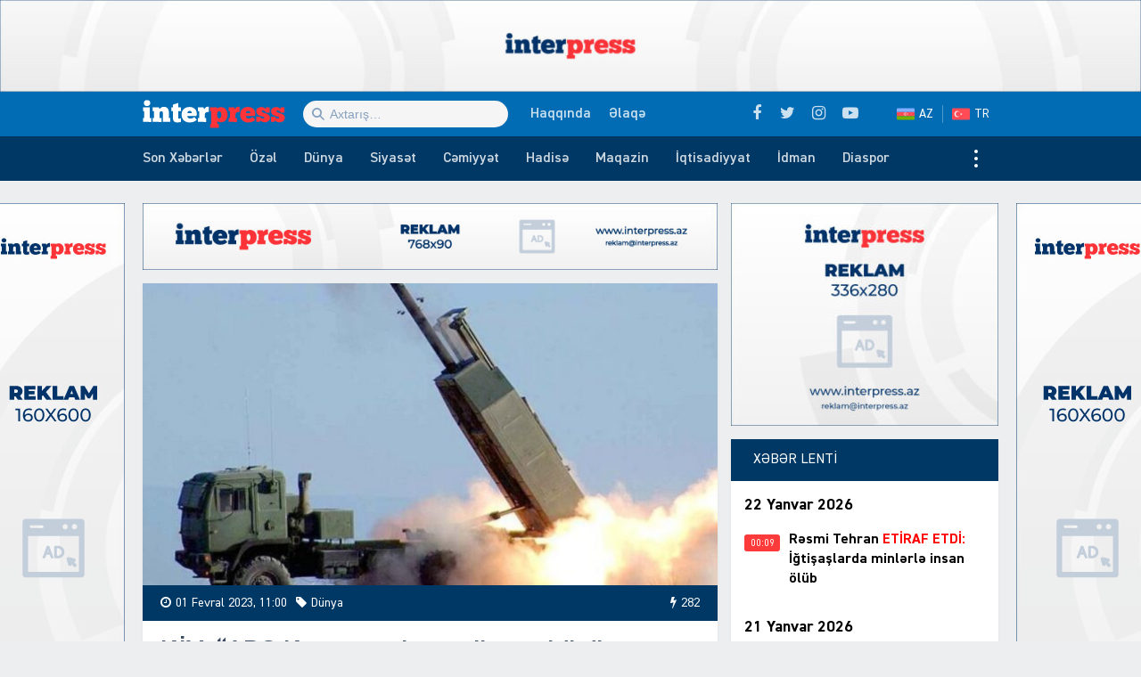

--- FILE ---
content_type: text/html; charset=UTF-8
request_url: https://interpress.az/kiv-abs-krima-zerbe-endirmesi-ucun-ukraynaya-daha-uzun-menzilli-raketler-gonderecek.html
body_size: 19017
content:
<!DOCTYPE html>
<html lang="az">
<head>
<meta http-equiv="Content-Type" content="text/html; charset=utf-8">
<meta http-equiv="X-UA-Compatible" content="IE=edge">
<meta name="viewport" content="width=device-width, initial-scale=1, maximum-scale=1, user-scalable=no, shrink-to-fit=no">
<title>KİV: “ABŞ Krıma zərbə endirməsi üçün Ukraynaya daha uzun mənzilli raketlər göndərəcək” | İnter Press</title>
<link rel="alternate" hreflang="az" href="https://interpress.az">
<link rel="alternate" hreflang="tr" href="https://tr.interpress.az">
<meta http-equiv="x-dns-prefetch-control" content="on">
<link rel="dns-prefetch" href="//apis.google.com">
<link rel="dns-prefetch" href="//google-analytics.com">
<link rel="dns-prefetch" href="//www.google-analytics.com">
<link rel="dns-prefetch" href="//ssl.google-analytics.com">
<link rel="dns-prefetch" href="//cdnjs.cloudflare.com">
<link rel="dns-prefetch" href="//ajax.cloudflare.com">
<link rel="dns-prefetch" href="//connect.facebook.net">
<link rel="dns-prefetch" href="//platform.twitter.com">
<link rel="dns-prefetch" href="//syndication.twitter.com">
<link rel="dns-prefetch" href="//player.vimeo.com">
<link rel="dns-prefetch" href="//youtube.com">
<link rel="dns-prefetch" href="//www.youtube.com">
<link rel="dns-prefetch" href="//platform.instagram.com">
<link rel="dns-prefetch" href="//api.w.org">
<link rel="dns-prefetch" href="//s0.wp.com">
<link rel="dns-prefetch" href="//stats.wp.com">
<link rel="dns-prefetch" href="//liveinternet.ru">
<link rel="dns-prefetch" href="//www.liveinternet.ru">
<link rel="dns-prefetch" href="//counter.yadro.ru">
<link rel="dns-prefetch" href="//ilk10.az">
<link rel="dns-prefetch" href="//www.ilk10.az">
<link rel="dns-prefetch" href="//top.mail.ru">
<link rel="dns-prefetch" href="//top-fwz1.mail.ru">
<link rel="dns-prefetch" href="//metrika.yandex.ru">
<link rel="dns-prefetch" href="//informer.yandex.ru">
<link rel="dns-prefetch" href="//mc.yandex.ru">
<link rel="dns-prefetch" href="//certify.alexametrics.com">
<link rel="dns-prefetch" href="//certify-js.alexametrics.com">
<link rel="dns-prefetch" href="//adsgarden.com">
<link rel="dns-prefetch" href="//code.adsgarden.com">
<link rel="dns-prefetch" href="//adservice.google.com">
<link rel="dns-prefetch" href="//pagead2.googlesyndication.com">
<link rel="dns-prefetch" href="//tpc.googlesyndication.com">
<meta name="robots" content="max-snippet:-1,max-image-preview:standard,max-video-preview:-1" />
<meta name="description" content="ABŞ Ukraynaya 150 km-ə qədər mənzilli raketlər &ouml;t&uuml;rmək niyyətindədir. &ldquo;Report&rdquo; xəbər verir ki, bu barədə &ldquo;Reuters&rdquo; məlumat yayıb. Bildirilib ki&#8230;" />
<meta property="og:image" content="https://interpress.az/public/cloud/2023/02/interpress_e228177c9d246feddec44d91d3119442_b2umapkhz308i4fxgqvw.jpg" />
<meta property="og:image:width" content="850" />
<meta property="og:image:height" content="530" />
<meta property="og:locale" content="az_AZ" />
<meta property="og:type" content="article" />
<meta property="og:title" content="KİV: “ABŞ Krıma zərbə endirməsi üçün Ukraynaya daha uzun mənzilli raketlər göndərəcək” | İnter Press" />
<meta property="og:description" content="ABŞ Ukraynaya 150 km-ə qədər mənzilli raketlər &ouml;t&uuml;rmək niyyətindədir. &ldquo;Report&rdquo; xəbər verir ki, bu barədə &ldquo;Reuters&rdquo; məlumat yayıb. Bildirilib ki, yeni hərbi yardım paketinə &ldquo;Ground Launched Small&#8230;" />
<meta property="og:url" content="https://interpress.az/kiv-abs-krima-zerbe-endirmesi-ucun-ukraynaya-daha-uzun-menzilli-raketler-gonderecek.html" />
<meta property="og:site_name" content="İnter Press" />
<meta property="og:updated_time" content="2023-02-01T05:10+00:00" />
<meta property="article:published_time" content="2023-02-01T07:00+00:00" />
<meta property="article:modified_time" content="2023-02-01T05:10+00:00" />
<meta name="twitter:card" content="summary_large_image" />
<meta name="twitter:site" content="@interpressaze" />
<meta name="twitter:title" content="KİV: “ABŞ Krıma zərbə endirməsi üçün Ukraynaya daha uzun mənzilli raketlər göndərəcək” | İnter Press" />
<meta name="twitter:description" content="ABŞ Ukraynaya 150 km-ə qədər mənzilli raketlər &ouml;t&uuml;rmək niyyətindədir. &ldquo;Report&rdquo; xəbər verir ki, bu barədə &ldquo;Reuters&rdquo; məlumat yayıb. Bildirilib ki, yeni hərbi yardım paketinə &ldquo;Ground Launched Small&#8230;" />
<meta name="twitter:image" content="https://interpress.az/public/cloud/2023/02/interpress_e228177c9d246feddec44d91d3119442_b2umapkhz308i4fxgqvw.jpg" />
<meta name="twitter:image:width" content="850" />
<meta name="twitter:image:height" content="530" />
<link rel="shortlink" href="https://interpress.az/?p=205876" />
<link rel="canonical" href="https://interpress.az/kiv-abs-krima-zerbe-endirmesi-ucun-ukraynaya-daha-uzun-menzilli-raketler-gonderecek.html" />
<script type="application/ld+json">{"@context":"https://schema.org","@type":"BreadcrumbList","itemListElement":[{"@type":"ListItem","position":1,"item":{"@id":"https://interpress.az/","name":"\u0130nter Press"}},{"@type":"ListItem","position":2,"item":{"@id":"https://interpress.az/world","name":"D\u00fcnya"}},{"@type":"ListItem","position":3,"item":{"@id":"https://interpress.az/kiv-abs-krima-zerbe-endirmesi-ucun-ukraynaya-daha-uzun-menzilli-raketler-gonderecek.html","name":"K\u0130V: \u201cAB\u015e Kr\u0131ma z\u0259rb\u0259 endirm\u0259si \u00fc\u00e7\u00fcn Ukraynaya daha uzun m\u0259nzilli raketl\u0259r g\u00f6nd\u0259r\u0259c\u0259k\u201d"}}]}</script>
<meta name="google-site-verification" content="_ESFz7ODsDb3e76idUK2VvG8VLF0CzhcM-Im7zHxguw" />
<meta name="msvalidate.01" content="A955DBAF63E9B22FB93B09ABC053B599" />
<meta name="yandex-verification" content="d794f4be930b21dc" />

<script type="application/ld+json">{ "@context": "https://schema.org", "@type": "NewsArticle", "mainEntityOfPage": { "@type": "WebPage", "@id": "https://interpress.az/kiv-abs-krima-zerbe-endirmesi-ucun-ukraynaya-daha-uzun-menzilli-raketler-gonderecek.html" }, "headline": "KİV: “ABŞ Krıma zərbə endirməsi üçün Ukraynaya daha uzun mənzilli raketlər göndərəcək”", "image": [ "https://interpress.az/public/cloud/2023/02/interpress_e228177c9d246feddec44d91d3119442_b2umapkhz308i4fxgqvw.jpg" ], "datePublished": "2023-02-01T11:00:37+04:00", "dateModified": "2023-02-01T09:10:54+04:00", "author": { "@type": "Person", "name": "İnter Press Media Group" }, "publisher": { "@type": "Organization", "name": "İnter Press Media Group", "logo": {   "@type": "ImageObject",   "url": "https://interpress.az/public/cloud/2020/05/interpress_924c52ed896d74f60433fa66f0c81e17_jnm1a2iltk4psuzvyw6o.jpg" } }, "description": "ABŞ Ukraynaya 150 km-ə qədər mənzilli raketlər &ouml;t&uuml;rmək niyyətindədir. &ldquo;Report&rdquo; xəbər verir ki, bu barədə &ldquo;Reuters&rdquo; məlumat yayıb. Bildirilib ki&#8230;" } </script>
<link rel="apple-touch-icon" sizes="180x180" href="https://interpress.az/public/front/main/library/manifest/apple-touch-icon.png">
<link rel="icon" type="image/png" sizes="32x32" href="https://interpress.az/public/front/main/library/manifest/favicon-32x32.png">
<link rel="icon" type="image/png" sizes="16x16" href="https://interpress.az/public/front/main/library/manifest/favicon-16x16.png">
<link rel="manifest" href="https://interpress.az/public/front/main/library/manifest/site.webmanifest">
<link rel="mask-icon" href="https://interpress.az/public/front/main/library/manifest/safari-pinned-tab.svg" color="#5bbad5">
<link rel="shortcut icon" href="https://interpress.az/public/front/main/library/manifest/favicon.ico">
<meta name="apple-mobile-web-app-title" content="İnter Press">
<meta name="application-name" content="İnter Press">
<meta name="msapplication-TileColor" content="#ff3338">
<meta name="msapplication-TileImage" content="https://interpress.az/public/front/main/library/manifest/mstile-144x144.png">
<meta name="msapplication-config" content="https://interpress.az/public/front/main/library/manifest/browserconfig.xml">
<meta name="theme-color" content="#ffffff">
<link rel="sitemap" type="application/xml" title="Sitemap" href="https://interpress.az/sitemap.xml" />
<link rel='stylesheet' href='https://interpress.az/public/app/menu-image/includes/css/menu-image.css?v=f9bac73dd9f8aa4907f74f950f89a486' type='text/css' media='all' />
<link rel='stylesheet' href='https://interpress.az/wp-includes/css/dashicons.min.css?v=f9bac73dd9f8aa4907f74f950f89a486' type='text/css' media='all' />
<link rel='stylesheet' href='https://interpress.az/public/front/main/library/css/bootstrap.min.css?v=f9bac73dd9f8aa4907f74f950f89a486' type='text/css' media='all' />
<link rel='stylesheet' href='https://interpress.az/public/front/main/library/css/fonts.min.css?v=f9bac73dd9f8aa4907f74f950f89a486' type='text/css' media='all' />
<link rel='stylesheet' href='https://interpress.az/public/front/main/library/css/icons.min.css?v=f9bac73dd9f8aa4907f74f950f89a486' type='text/css' media='all' />
<link rel='stylesheet' href='https://interpress.az/public/front/main/library/css/fotorama.min.css?v=f9bac73dd9f8aa4907f74f950f89a486' type='text/css' media='all' />
<link rel='stylesheet' href='https://interpress.az/public/front/main/library/css/carousel.min.css?v=f9bac73dd9f8aa4907f74f950f89a486' type='text/css' media='all' />
<link rel='stylesheet' href='https://interpress.az/public/front/main/library/css/animate.min.css?v=f9bac73dd9f8aa4907f74f950f89a486' type='text/css' media='all' />
<link rel='stylesheet' href='https://interpress.az/public/front/main/library/css/fancybox.min.css?v=f9bac73dd9f8aa4907f74f950f89a486' type='text/css' media='all' />
<link rel='stylesheet' href='https://interpress.az/public/front/main/library/css/hamburgers.min.css?v=f9bac73dd9f8aa4907f74f950f89a486' type='text/css' media='all' />
<link rel='stylesheet' href='https://interpress.az/public/front/main/library/css/app.min.css?v=f9bac73dd9f8aa4907f74f950f89a486' type='text/css' media='all' />
<link rel='stylesheet' href='https://interpress.az/public/front/main/library/css/app-res.min.css?v=f9bac73dd9f8aa4907f74f950f89a486' type='text/css' media='all' />
<script type="342d48acdcb247b78e9d2b68-text/javascript">if (document.location.protocol != "https:") {document.location = document.URL.replace(/^http:/i, "https:");}</script>
      <meta name="onesignal" content="wordpress-plugin"/>
            <script type="342d48acdcb247b78e9d2b68-text/javascript">

      window.OneSignal = window.OneSignal || [];

      OneSignal.push( function() {
        OneSignal.SERVICE_WORKER_UPDATER_PATH = "OneSignalSDKUpdaterWorker.js.php";
                      OneSignal.SERVICE_WORKER_PATH = "OneSignalSDKWorker.js.php";
                      OneSignal.SERVICE_WORKER_PARAM = { scope: "/" };
        OneSignal.setDefaultNotificationUrl("https://interpress.az");
        var oneSignal_options = {};
        window._oneSignalInitOptions = oneSignal_options;

        oneSignal_options['wordpress'] = true;
oneSignal_options['appId'] = '49c4fee9-ecaf-43f5-9fce-bc26484d0b2e';
oneSignal_options['allowLocalhostAsSecureOrigin'] = true;
oneSignal_options['welcomeNotification'] = { };
oneSignal_options['welcomeNotification']['title'] = "İnter Press";
oneSignal_options['welcomeNotification']['message'] = "Abunəlik üçün təşəkkür edirik!";
oneSignal_options['welcomeNotification']['url'] = "https://interpress.az/";
oneSignal_options['path'] = "https://interpress.az/public/app/onesignal-free-web-push-notifications/sdk_files/";
oneSignal_options['safari_web_id'] = "web.onesignal.auto.65a2ca34-f112-4f9d-a5c6-253c0b61cb9f";
oneSignal_options['promptOptions'] = { };
oneSignal_options['promptOptions']['actionMessage'] = "Ölkədə və dünyada baş verən hadisələrdən xəbərdar olmaq istərdinizmi?";
oneSignal_options['promptOptions']['exampleNotificationTitleDesktop'] = "Bu xəbərdarlıq nümunəsidir";
oneSignal_options['promptOptions']['exampleNotificationMessageDesktop'] = "İran nüvə razılaşması ilə əlaqədar ABŞ-a xəbərdarlıq edib";
oneSignal_options['promptOptions']['exampleNotificationTitleMobile'] = "İnter Press";
oneSignal_options['promptOptions']['exampleNotificationMessageMobile'] = "İran nüvə razılaşması ilə əlaqədar ABŞ-a xəbərdarlıq edib";
oneSignal_options['promptOptions']['exampleNotificationCaption'] = "(abunəlik imtina ediləbiləndir)";
oneSignal_options['promptOptions']['acceptButtonText'] = "Bəli";
oneSignal_options['promptOptions']['cancelButtonText'] = "Xeyr";
oneSignal_options['promptOptions']['siteName'] = "https://interpress.az/";
oneSignal_options['promptOptions']['autoAcceptTitle'] = "Bəli";
                OneSignal.init(window._oneSignalInitOptions);
                OneSignal.showSlidedownPrompt();      });

      function documentInitOneSignal() {
        var oneSignal_elements = document.getElementsByClassName("OneSignal-prompt");

        var oneSignalLinkClickHandler = function(event) { OneSignal.push(['registerForPushNotifications']); event.preventDefault(); };        for(var i = 0; i < oneSignal_elements.length; i++)
          oneSignal_elements[i].addEventListener('click', oneSignalLinkClickHandler, false);
      }

      if (document.readyState === 'complete') {
           documentInitOneSignal();
      }
      else {
           window.addEventListener("load", function(event){
               documentInitOneSignal();
          });
      }
    </script>

<!--[if lt IE 9]>
<script src="https://interpress.az/public/front/main/library/js/html5shiv.min.js"></script>
<script src="https://interpress.az/public/front/main/library/js/respond.min.js"></script>
<![endif]-->
<!-- Google tag (gtag.js) -->
<script async src="https://www.googletagmanager.com/gtag/js?id=G-QSDY2S084S" type="342d48acdcb247b78e9d2b68-text/javascript"></script>
<script type="342d48acdcb247b78e9d2b68-text/javascript">
  window.dataLayer = window.dataLayer || [];
  function gtag(){dataLayer.push(arguments);}
  gtag('js', new Date());

  gtag('config', 'G-QSDY2S084S');
</script>	
</head>

<body id="app" class="post-template-default single single-post postid-205876 single-format-standard app" >
    <script type="342d48acdcb247b78e9d2b68-text/javascript">
  window.fbAsyncInit = function() {
    FB.init({
      appId      : '1129617957414947',
      xfbml      : true,
      version    : 'v6.0'
    });
    FB.AppEvents.logPageView();
  };

  (function(d, s, id){
     var js, fjs = d.getElementsByTagName(s)[0];
     if (d.getElementById(id)) {return;}
     js = d.createElement(s); js.id = id;
     js.src = "https://connect.facebook.net/az_AZ/sdk.js";
     fjs.parentNode.insertBefore(js, fjs);
   }(document, 'script', 'facebook-jssdk'));
</script><section id="website-top-ads" class="ads"><div id="media_image-7" class="hidden-xs widget widget_media_image"><img width="2000" height="160" src="https://interpress.az/public/cloud/2024/05/interpress_efa5bac84dfa415f7a368d266a1c8790_c3vajs57iktr9nyl1o0z.jpg" class="image wp-image-245282  attachment-full size-full" alt="" loading="lazy" style="max-width: 100%; height: auto;" title="!Reklam" srcset="https://interpress.az/public/cloud/2024/05/interpress_efa5bac84dfa415f7a368d266a1c8790_c3vajs57iktr9nyl1o0z.jpg 2000w, https://interpress.az/public/cloud/2024/05/interpress_efa5bac84dfa415f7a368d266a1c8790_c3vajs57iktr9nyl1o0z-300x24.jpg 300w, https://interpress.az/public/cloud/2024/05/interpress_efa5bac84dfa415f7a368d266a1c8790_c3vajs57iktr9nyl1o0z-1024x82.jpg 1024w, https://interpress.az/public/cloud/2024/05/interpress_efa5bac84dfa415f7a368d266a1c8790_c3vajs57iktr9nyl1o0z-768x61.jpg 768w, https://interpress.az/public/cloud/2024/05/interpress_efa5bac84dfa415f7a368d266a1c8790_c3vajs57iktr9nyl1o0z-1536x123.jpg 1536w, https://interpress.az/public/cloud/2024/05/interpress_efa5bac84dfa415f7a368d266a1c8790_c3vajs57iktr9nyl1o0z-24x2.jpg 24w, https://interpress.az/public/cloud/2024/05/interpress_efa5bac84dfa415f7a368d266a1c8790_c3vajs57iktr9nyl1o0z-36x3.jpg 36w, https://interpress.az/public/cloud/2024/05/interpress_efa5bac84dfa415f7a368d266a1c8790_c3vajs57iktr9nyl1o0z-48x4.jpg 48w" sizes="(max-width: 2000px) 100vw, 2000px" /></div></section><header id="website-header" class="header header-sticky" role="banner" data-area="header">
<div class="header-holder">
<div class="container container-990px header-container">
<div class="area-hamburger" data-area="hamburger">
<button id="menu-toggle" class="toggle button-toggle">
<span></span>
<span></span>
<span></span>
</button>
</div>
<div class="area-logo" data-area="logo">
<a href="https://interpress.az/" rel="home" class="logo" title="XƏBƏRİN İZİ İLƏ"><div class="logo-figure"></div></a></div>
<div class="area-ajaxsearch" data-area="ajaxsearch">
<form role="search" method="get" class="ajax-search-form" action="https://interpress.az/"><div class="ajax-form-input"><input type="search" id="ajaxsearchinput" class="ajax-search-field" autocomplete="off" minlength="3" placeholder="Axtarış&hellip;" value="" name="s" /></div><div id="ajaxsearchresults" class="ajax-search-results"></div></form></div>
<div class="area-pagemenu" data-area="pagemenu">
<ul class="page-menu"><li id="menu-item-119435" class="menu-item menu-item-type-post_type menu-item-object-page menu-item-119435"><a href="https://interpress.az/about" itemprop="url">Haqqında</a></li>
<li id="menu-item-119436" class="menu-item menu-item-type-post_type menu-item-object-page menu-item-119436"><a href="https://interpress.az/contact" itemprop="url">Əlaqə</a></li>
</ul></div>
<div class="area-language" data-area="language">
<ul class="page-menu"><li id="menu-item-119453" class="az menu-item menu-item-type-custom menu-item-object-custom menu-item-home menu-item-119453"><a title="Azərbaycan dilində" href="https://interpress.az/" itemprop="url">AZ</a></li>
<li id="menu-item-119454" class="tr menu-item menu-item-type-custom menu-item-object-custom menu-item-119454"><a title="Türkçe" target="_blank" rel="noopener noreferrer" href="https://tr.interpress.az" itemprop="url">TR</a></li>
</ul></div>
<div class="area-social" data-area="social">
<ul class="social-links"><li class="facebook"><a href="https://www.facebook.com/interpressaze" target="_blank" title="Facebook" rel="nofollow" data-toggle="tooltip" data-placement="bottom"><i class="fa fa-facebook" aria-hidden="true"></i></a></li><li class="twitter"><a href="https://www.twitter.com/interpressaze" target="_blank" title="Twitter" rel="nofollow" data-toggle="tooltip" data-placement="bottom"><i class="fa fa-twitter" aria-hidden="true"></i></a></li><li class="instagram"><a href="https://www.instagram.com/interpressaze" target="_blank" title="Instagram" rel="nofollow" data-toggle="tooltip" data-placement="bottom"><i class="fa fa-instagram" aria-hidden="true"></i></a></li><li class="youtube"><a href="https://www.youtube.com/channel/UCJLvdA14SFH9-Wxa2qAFbew" target="_blank" title="Youtube" rel="nofollow" data-toggle="tooltip" data-placement="bottom"><i class="fa fa-youtube-play" aria-hidden="true"></i></a></li></ul></div>
</div>
</div>
<div id="sticky" class="nav-holder">
<div class="container container-990px navigation-container">
<nav id="website-navigation" class="navigation" role="navigation" itemscope="itemscope" itemtype="http://schema.org/SiteNavigationElement" data-area="navigation">
<button id="navigation-toggle" class="toggle button-toggle">
<span></span>
<span></span>
<span></span>
</button>
<ul class="navigation-menu"><li id="menu-item-119464" class="menu-item menu-item-type-post_type menu-item-object-page menu-item-119464"><a href="https://interpress.az/latest" itemprop="url">Son Xəbərlər</a></li>
<li id="menu-item-175248" class="menu-item menu-item-type-taxonomy menu-item-object-category menu-item-175248"><a href="https://interpress.az/special" itemprop="url">Özəl</a></li>
<li id="menu-item-119437" class="menu-item menu-item-type-taxonomy menu-item-object-category current-post-ancestor current-menu-parent current-post-parent menu-item-119437"><a href="https://interpress.az/world" itemprop="url">Dünya</a></li>
<li id="menu-item-119438" class="menu-item menu-item-type-taxonomy menu-item-object-category menu-item-119438"><a href="https://interpress.az/politics" itemprop="url">Siyasət</a></li>
<li id="menu-item-119439" class="menu-item menu-item-type-taxonomy menu-item-object-category menu-item-119439"><a href="https://interpress.az/society" itemprop="url">Cəmiyyət</a></li>
<li id="menu-item-119440" class="menu-item menu-item-type-taxonomy menu-item-object-category menu-item-119440"><a href="https://interpress.az/incident" itemprop="url">Hadisə</a></li>
<li id="menu-item-119441" class="menu-item menu-item-type-taxonomy menu-item-object-category menu-item-119441"><a href="https://interpress.az/magazine" itemprop="url">Maqazin</a></li>
<li id="menu-item-119442" class="menu-item menu-item-type-taxonomy menu-item-object-category menu-item-119442"><a href="https://interpress.az/economics" itemprop="url">İqtisadiyyat</a></li>
<li id="menu-item-119443" class="menu-item menu-item-type-taxonomy menu-item-object-category menu-item-119443"><a href="https://interpress.az/sport" itemprop="url">İdman</a></li>
<li id="menu-item-119445" class="menu-item menu-item-type-taxonomy menu-item-object-category menu-item-119445"><a href="https://interpress.az/diaspora" itemprop="url">Diaspor</a></li>
<li id="menu-item-119444" class="menu-item menu-item-type-taxonomy menu-item-object-category menu-item-119444"><a href="https://interpress.az/interview" itemprop="url">Müsahibə</a></li>
<li id="menu-item-119446" class="menu-item menu-item-type-taxonomy menu-item-object-category menu-item-119446"><a href="https://interpress.az/analysis" itemprop="url">Təhlil</a></li>
<li id="menu-item-119447" class="menu-item menu-item-type-taxonomy menu-item-object-category menu-item-119447"><a href="https://interpress.az/interesting" itemprop="url">Maraqlı</a></li>
<li id="menu-item-119448" class="menu-item menu-item-type-taxonomy menu-item-object-category menu-item-119448"><a href="https://interpress.az/culture" itemprop="url">Mədəniyyət</a></li>
<li id="menu-item-119449" class="menu-item menu-item-type-taxonomy menu-item-object-category menu-item-119449"><a href="https://interpress.az/writers" itemprop="url">Yazarlar</a></li>
<li id="menu-item-119450" class="menu-item menu-item-type-taxonomy menu-item-object-category menu-item-119450"><a href="https://interpress.az/other" itemprop="url">3-cü sektor</a></li>
<li id="menu-item-119451" class="menu-item menu-item-type-taxonomy menu-item-object-category menu-item-119451"><a href="https://interpress.az/khojaly" itemprop="url">Xocalı</a></li>
<li id="menu-item-119452" class="menu-item menu-item-type-taxonomy menu-item-object-category menu-item-119452"><a href="https://interpress.az/interpress-tv" itemprop="url">İnterPress TV</a></li>
</ul></nav>
</div>
</div>
</header><div id="website-wrapper" class="wrapper" data-area="wrapper">
<div class="container container-990px wrapper-container">
<div class="row wrapper-row">
<main id="website-main" class="main" role="main" data-area="main">
<div class="ads-bottom ads"><div id="media_image-13" class="hidden-lg hidden-md hidden-sm widget widget_media_image"><a href="https://interpress.az/contact" target="_blank" rel="noopener noreferrer"><img width="768" height="90" src="https://interpress.az/public/cloud/2020/05/interpress_a4762757f5bf9cfe167288d6daf8d6ae_wtbhxzu96n8vg17pji2o.jpg" class="image wp-image-119420  attachment-full size-full" alt="" loading="lazy" style="max-width: 100%; height: auto;" title="!Reklam" srcset="https://interpress.az/public/cloud/2020/05/interpress_a4762757f5bf9cfe167288d6daf8d6ae_wtbhxzu96n8vg17pji2o.jpg 768w, https://interpress.az/public/cloud/2020/05/interpress_a4762757f5bf9cfe167288d6daf8d6ae_wtbhxzu96n8vg17pji2o-300x35.jpg 300w" sizes="(max-width: 768px) 100vw, 768px" /></a></div></div><section class="ads contents"><div id="media_image-21" class="https://interpress.az/contact widget widget_media_image"><img width="300" height="35" src="https://interpress.az/public/cloud/2020/05/interpress_a4762757f5bf9cfe167288d6daf8d6ae_wtbhxzu96n8vg17pji2o-300x35.jpg" class="image wp-image-119420  attachment-medium size-medium" alt="" loading="lazy" style="max-width: 100%; height: auto;" srcset="https://interpress.az/public/cloud/2020/05/interpress_a4762757f5bf9cfe167288d6daf8d6ae_wtbhxzu96n8vg17pji2o-300x35.jpg 300w, https://interpress.az/public/cloud/2020/05/interpress_a4762757f5bf9cfe167288d6daf8d6ae_wtbhxzu96n8vg17pji2o.jpg 768w" sizes="(max-width: 300px) 100vw, 300px" /></div></section><div class="area-content" data-area="content">
   
<article id="article-22354147842e2240dd42612d235ad0a0" class="article-single change-url start" data-single-pemalink="https://interpress.az/kiv-abs-krima-zerbe-endirmesi-ucun-ukraynaya-daha-uzun-menzilli-raketler-gonderecek.html" data-single-title="KİV: “ABŞ Krıma zərbə endirməsi üçün Ukraynaya daha uzun mənzilli raketlər göndərəcək” | İnter Press" data-next-post-id="205911">
<div class="single-content">
<div class="entry-featured">
<a href="https://interpress.az/public/cloud/2023/02/interpress_e228177c9d246feddec44d91d3119442_b2umapkhz308i4fxgqvw.jpg" class="image-link" data-fancybox data-caption="KİV: “ABŞ Krıma zərbə endirməsi üçün Ukraynaya daha uzun mənzilli raketlər göndərəcək”" title="KİV: “ABŞ Krıma zərbə endirməsi üçün Ukraynaya daha uzun mənzilli raketlər göndərəcək”"><figure class="figure-thumbnail fill"><img width="640" height="336" src="https://interpress.az/public/cloud/2023/02/interpress_e228177c9d246feddec44d91d3119442_b2umapkhz308i4fxgqvw-640x336.jpg" class="image-fill animated fadeIn" alt="KİV: “ABŞ Krıma zərbə endirməsi üçün Ukraynaya daha uzun mənzilli raketlər göndərəcək”" loading="lazy" title="KİV: “ABŞ Krıma zərbə endirməsi üçün Ukraynaya daha uzun mənzilli raketlər göndərəcək”" /><img src="https://interpress.az/public/front/main/library/img/share-thumbnail.jpg" class="image-cover" alt="backend" rel="nofollow"></figure></a></div>
<div class="entry-meta">
<div class="meta"><time datetime="2023-02-01T11:00:37+04:00" class="date"><i class="fa fa-clock-o" aria-hidden="true"></i>01 Fevral 2023, 11:00</time><div class="category"><i class="fa fa-tag" aria-hidden="true"></i>Dünya</div><div class="views"><i class="fa fa-flash" aria-hidden="true"></i>282</div></div></div>
<div class="entry-title">
<h1>KİV: “ABŞ Krıma zərbə endirməsi üçün Ukraynaya daha uzun mənzilli raketlər göndərəcək”</h1></div>
<div class="entry-share">
<ul id="sharebox-205876" class="sharebox">
	<li>
		<a target="_blank" title="Paylaş: Facebook" class="facebook" onClick="if (!window.__cfRLUnblockHandlers) return false; popup = window.open('https://www.facebook.com/sharer.php?u=https://interpress.az/kiv-abs-krima-zerbe-endirmesi-ucun-ukraynaya-daha-uzun-menzilli-raketler-gonderecek.html&amp;t=KİV: “ABŞ Krıma zərbə endirməsi üçün Ukraynaya daha uzun mənzilli raketlər göndərəcək”', 'PopupPage', 'height=450,width=500,scrollbars=yes,resizable=yes'); return false" href="#" data-cf-modified-342d48acdcb247b78e9d2b68-=""><img src="https://interpress.az/public/front/main/library/svg_icons/social/facebook.svg" alt="facebook"></a>
	</li>
	<li>
		<a target="_blank" title="Paylaş: Twitter" class="twitter" onClick="if (!window.__cfRLUnblockHandlers) return false; popup = window.open('https://twitter.com/intent/tweet?url=https://interpress.az/kiv-abs-krima-zerbe-endirmesi-ucun-ukraynaya-daha-uzun-menzilli-raketler-gonderecek.html&amp;text=KİV: “ABŞ Krıma zərbə endirməsi üçün Ukraynaya daha uzun mənzilli raketlər göndərəcək”', 'PopupPage', 'height=450,width=500,scrollbars=yes,resizable=yes'); return false" href="#" data-cf-modified-342d48acdcb247b78e9d2b68-=""><img src="https://interpress.az/public/front/main/library/svg_icons/social/twitter.svg" alt="twitter"></a>
	</li>
		
	<li>
				<a target="_blank" title="Paylaş: Whatsapp" class="whatsapp" onClick="if (!window.__cfRLUnblockHandlers) return false; popup = window.open('https://web.whatsapp.com/send?text=https://interpress.az/kiv-abs-krima-zerbe-endirmesi-ucun-ukraynaya-daha-uzun-menzilli-raketler-gonderecek.html', 'PopupPage', 'height=450,width=500,scrollbars=yes,resizable=yes'); return false" href="#" data-cf-modified-342d48acdcb247b78e9d2b68-=""><img src="https://interpress.az/public/front/main/library/svg_icons/social/whatsapp.svg" alt="whatsapp"></a>
			</li>
		
	<li class="noview">
				<a target="_blank" title="Paylaş: Messenger" class="messenger" onClick="if (!window.__cfRLUnblockHandlers) return false; popup = window.open('https://www.facebook.com/dialog/send?link=https://interpress.az/kiv-abs-krima-zerbe-endirmesi-ucun-ukraynaya-daha-uzun-menzilli-raketler-gonderecek.html&amp;app_id=&redirect_uri=https://interpress.az/', 'PopupPage', 'height=450,width=500,scrollbars=yes,resizable=yes'); return false" href="#" data-cf-modified-342d48acdcb247b78e9d2b68-=""><img src="https://interpress.az/public/front/main/library/svg_icons/social/messenger.svg" alt="messenger"></a>
			</li>
		
	<li class="noview">
				<a target="_blank" title="Paylaş: Telegram" class="telegram" onClick="if (!window.__cfRLUnblockHandlers) return false; popup = window.open('https://t.me/share/url?url=https://interpress.az/kiv-abs-krima-zerbe-endirmesi-ucun-ukraynaya-daha-uzun-menzilli-raketler-gonderecek.html&amp;text=KİV: “ABŞ Krıma zərbə endirməsi üçün Ukraynaya daha uzun mənzilli raketlər göndərəcək”', 'PopupPage', 'height=450,width=500,scrollbars=yes,resizable=yes'); return false" href="#" data-cf-modified-342d48acdcb247b78e9d2b68-=""><img src="https://interpress.az/public/front/main/library/svg_icons/social/telegram.svg" alt="telegram"></a>
			</li>
		
	<li class="noview">
		<a target="_blank" title="Paylaş: VKontakte" class="vk" onClick="if (!window.__cfRLUnblockHandlers) return false; popup = window.open('http://vk.com/share.php?url=https://interpress.az/kiv-abs-krima-zerbe-endirmesi-ucun-ukraynaya-daha-uzun-menzilli-raketler-gonderecek.html&amp;title=KİV: “ABŞ Krıma zərbə endirməsi üçün Ukraynaya daha uzun mənzilli raketlər göndərəcək”', 'PopupPage', 'height=450,width=500,scrollbars=yes,resizable=yes'); return false" href="#" data-cf-modified-342d48acdcb247b78e9d2b68-=""><img src="https://interpress.az/public/front/main/library/svg_icons/social/vk.svg" alt="vkontakte"></a>
	</li>
	
	<li class="noview">
		<a target="_blank" title="Paylaş: Odnoklassniki" class="ok" onClick="if (!window.__cfRLUnblockHandlers) return false; popup = window.open('https://connect.ok.ru/dk?st.cmd=WidgetSharePreview&st.shareUrl=https://interpress.az/kiv-abs-krima-zerbe-endirmesi-ucun-ukraynaya-daha-uzun-menzilli-raketler-gonderecek.html', 'PopupPage', 'height=450,width=500,scrollbars=yes,resizable=yes'); return false" href="#" data-cf-modified-342d48acdcb247b78e9d2b68-=""><img src="https://interpress.az/public/front/main/library/svg_icons/social/odnoklassniki.svg" alt="odnoklassniki"></a>
	</li>
	
	<li class="noview">
		<a target="_blank" title="E-poçta göndər" class="email" onClick="if (!window.__cfRLUnblockHandlers) return false; popup = window.open('mailto:?subject=KİV: “ABŞ Krıma zərbə endirməsi üçün Ukraynaya daha uzun mənzilli raketlər göndərəcək”&amp;body=https://interpress.az/kiv-abs-krima-zerbe-endirmesi-ucun-ukraynaya-daha-uzun-menzilli-raketler-gonderecek.html', 'PopupPage', 'height=450,width=500,scrollbars=yes,resizable=yes'); return false" href="#" data-cf-modified-342d48acdcb247b78e9d2b68-=""><img src="https://interpress.az/public/front/main/library/svg_icons/social/email.svg" alt="email"></a>
	</li>
	
	<li class="noview">
		<button target="_blank" title="Çap et" class="print" onClick="if (!window.__cfRLUnblockHandlers) return false; window.print();" role="button" data-cf-modified-342d48acdcb247b78e9d2b68-=""><img src="https://interpress.az/public/front/main/library/svg_icons/social/print.svg" alt="print"></button>
	</li>
	
	<li class="hidden-lg hidden-md share-button">
		<button target="_blank" title="Digər sosial şəbəkələrdə paylaş" class="share" role="button"><img src="https://interpress.az/public/front/main/library/svg_icons/social/share.svg" alt="share"></button>
	</li>
</ul>
	
</div>
<section class="ads singular"><div id="media_image-19" class="widget widget_media_image"><a href="https://interpress.az/contact"><img width="300" height="35" src="https://interpress.az/public/cloud/2020/05/interpress_a4762757f5bf9cfe167288d6daf8d6ae_wtbhxzu96n8vg17pji2o-300x35.jpg" class="image wp-image-119420  attachment-medium size-medium" alt="" loading="lazy" style="max-width: 100%; height: auto;" srcset="https://interpress.az/public/cloud/2020/05/interpress_a4762757f5bf9cfe167288d6daf8d6ae_wtbhxzu96n8vg17pji2o-300x35.jpg 300w, https://interpress.az/public/cloud/2020/05/interpress_a4762757f5bf9cfe167288d6daf8d6ae_wtbhxzu96n8vg17pji2o.jpg 768w" sizes="(max-width: 300px) 100vw, 300px" /></a></div></section><div class="entry-content">
<p>ABŞ Ukraynaya 150 km-ə qədər mənzilli raketlər ötürmək niyyətindədir.</p>
<p>“Report” xəbər verir ki, bu barədə “Reuters” məlumat yayıb.</p>
<p>Bildirilib ki, yeni hərbi yardım paketinə “Ground Launched Small Diameter Bomb” (Yerdən Atılan Kiçik Diametrli Bomba &#8211; GLSDB) yüksəkdəqiqlikli idarə olunan raketlər daxildir.</p>
<p>ABŞ-İsveç istehsalı olan bu raketlər HIMARS (ing. “High Mobility Artillery Rocket System” – Yüksək Mobilli Raket-Artilleriya Sistemi) raket sistemlərindən buraxılır və onlarla kilometr uzaqlıqdakı hərəkətli hədəfləri vura bilir.</p>
<p>Agentliyin məlumatına görə, 2,2 milyard dollarlıq yeni hərbi yardım paketi bu həftə elan ediləcək.</p>
<p>Qeyd edək ki, daha öncə Ukrayna ordusunun HIMARS üçün raket məsafəsi həddi 80 km-dən bir qədər çox idi.</p>
	
</div>
<section class="ads singular"><div id="media_image-20" class="widget widget_media_image"><a href="https://interpress.az/contact"><img width="300" height="35" src="https://interpress.az/public/cloud/2020/05/interpress_a4762757f5bf9cfe167288d6daf8d6ae_wtbhxzu96n8vg17pji2o-300x35.jpg" class="image wp-image-119420  attachment-medium size-medium" alt="" loading="lazy" style="max-width: 100%; height: auto;" srcset="https://interpress.az/public/cloud/2020/05/interpress_a4762757f5bf9cfe167288d6daf8d6ae_wtbhxzu96n8vg17pji2o-300x35.jpg 300w, https://interpress.az/public/cloud/2020/05/interpress_a4762757f5bf9cfe167288d6daf8d6ae_wtbhxzu96n8vg17pji2o.jpg 768w" sizes="(max-width: 300px) 100vw, 300px" /></a></div></section></div>

<div class="clearfix change-url end" data-single-pemalink="https://interpress.az/kiv-abs-krima-zerbe-endirmesi-ucun-ukraynaya-daha-uzun-menzilli-raketler-gonderecek.html" data-single-title="KİV: “ABŞ Krıma zərbə endirməsi üçün Ukraynaya daha uzun mənzilli raketlər göndərəcək” | İnter Press" tabindex="-1"></div>

<div class="related-content"><div class="archive-list"><article id="article-77553bb0b9004e84d064f9fad0515e3d" class="archive-article" role="article">
<a href="https://interpress.az/resmi-tehran-etiraf-etdi-igtisaslarda-minlerle-insan-olub.html" title="Rəsmi Tehran ETİRAF ETDİ: İğtişaşlarda minlərlə insan ölüb" class="archive-permalink" rel="bookmark">
<figure class="figure-thumbnail fill"><img width="640" height="336" src="https://interpress.az/public/cloud/2026/01/interpress_13c8fb7febfdaf284dba88cecd547b7b_708cq6stgnkuhvpy2i4r-640x336.jpeg" class="image-fill animated fadeIn" alt="Rəsmi Tehran ETİRAF ETDİ: İğtişaşlarda minlərlə insan ölüb" loading="lazy" title="Rəsmi Tehran ETİRAF ETDİ: İğtişaşlarda minlərlə insan ölüb" /><img src="https://interpress.az/public/front/main/library/img/share-thumbnail.jpg" class="image-cover" alt="backend" rel="nofollow"></figure><div class="meta"><time datetime="2026-01-22T00:09:21+04:00" class="date"><i class="fa fa-clock-o" aria-hidden="true"></i>22 Yanvar 2026, 00:09</time></div><div class="caption"><span class="title"><strong>Rəsmi Tehran <span style="color: #ff0000;">ETİRAF ETDİ:</span> İğtişaşlarda minlərlə insan ölüb</strong>
</span></div></a>
</article><article id="article-0f24010b748c34b1a0f0163da2975e67" class="archive-article" role="article">
<a href="https://interpress.az/donetsk-xestexanasinda-vehsilik-hekimler-esirin-bedenine-suar-dagladi-foto.html" title="Donetsk xəstəxanasında VƏHŞİLİK: Həkimlər əsirin bədəninə şüar DAĞLADI &#8211; FOTO" class="archive-permalink" rel="bookmark">
<figure class="figure-thumbnail fill"><img width="640" height="336" src="https://interpress.az/public/cloud/2026/01/interpress_15502cbe3528b927d4498391138e4050_76k2j9cxbp3ftor5vu1q-e1769012206250-640x336.jpg" class="image-fill animated fadeIn" alt="Donetsk xəstəxanasında VƏHŞİLİK: Həkimlər əsirin bədəninə şüar DAĞLADI &#8211; FOTO" loading="lazy" title="Donetsk xəstəxanasında VƏHŞİLİK: Həkimlər əsirin bədəninə şüar DAĞLADI &#8211; FOTO" /><img src="https://interpress.az/public/front/main/library/img/share-thumbnail.jpg" class="image-cover" alt="backend" rel="nofollow"></figure><div class="meta"><time datetime="2026-01-21T20:16:19+04:00" class="date"><i class="fa fa-clock-o" aria-hidden="true"></i>21 Yanvar 2026, 20:16</time></div><div class="caption"><span class="title"><strong>Donetsk xəstəxanasında <span style="color: #ff0000;">VƏHŞİLİK:</span> Həkimlər əsirin bədəninə şüar <span style="color: #ff0000;">DAĞLADI &#8211; FOTO</span></strong>
</span></div></a>
</article></div></div>
<section class="ads friends"><div id="custom_html-4" class="widget_text widget widget_custom_html"><div class="textwidget custom-html-widget"><iframe src="https://yenicag.az/banner/" frameborder="0" scrolling="none" width="100%" height="95" name="yenicag_az_banner"></iframe>
</div></div></section></article>	
</div>
</main>
<aside id="website-sidebar-right" class="col sidebar sidebar-right" role="complementary" data-area="sidebar-right"><div id="media_image-15" class="widget widget_media_image"><a href="https://interpress.az/contact"><img width="300" height="250" src="https://interpress.az/public/cloud/2020/05/interpress_e27793215cf072b1637ae94889527328_1o6mxu4jlhst8fay2nwg-300x250.jpg" class="image wp-image-119419  attachment-medium size-medium" alt="" loading="lazy" style="max-width: 100%; height: auto;" srcset="https://interpress.az/public/cloud/2020/05/interpress_e27793215cf072b1637ae94889527328_1o6mxu4jlhst8fay2nwg-300x250.jpg 300w, https://interpress.az/public/cloud/2020/05/interpress_e27793215cf072b1637ae94889527328_1o6mxu4jlhst8fay2nwg.jpg 336w" sizes="(max-width: 300px) 100vw, 300px" /></a></div><div id="w_widget_lent-1" class="widget w_widget_lent"><h4 class="widget-title">XƏBƏR LENTİ</h4><div class="scrolling"><div class="inner"><span class="lent-date new">22 Yanvar 2026</span><a id="post-77553bb0b9004e84d064f9fad0515e3d" class="post-list new" href="https://interpress.az/resmi-tehran-etiraf-etdi-igtisaslarda-minlerle-insan-olub.html" title="Rəsmi Tehran ETİRAF ETDİ: İğtişaşlarda minlərlə insan ölüb"><span class="lent-time new">00:09</span> <div class="caption"><span class="title"><strong>Rəsmi Tehran <span style="color: #ff0000;">ETİRAF ETDİ:</span> İğtişaşlarda minlərlə insan ölüb</strong>
</span></div></a><span class="lent-date">21 Yanvar 2026</span><a id="post-68a783ba59aa78f5469276f6079e5574" class="post-list" href="https://interpress.az/cempionlar-liqasi-qarabag-ayntraxt-a-son-deqiqede-vurdugu-qolla-qalib-gelib-yenilenib.html" title="Çempionlar Liqası: &#8220;Qarabağ&#8221; &#8220;Ayntraxt&#8221;a son dəqiqədə vurduğu qolla qalib gəlib &#8211; YENİLƏNİB"><span class="lent-time">23:41</span> <div class="caption"><span class="title"><strong><span style="color: #ff0000;">Çempionlar Liqası:</span> &#8220;Qarabağ&#8221; &#8220;Ayntraxt&#8221;a son dəqiqədə vurduğu qolla qalib gəlib &#8211; <span style="color: #ff0000;">YENİLƏNİB</span></strong>
</span></div></a><a id="post-0f24010b748c34b1a0f0163da2975e67" class="post-list" href="https://interpress.az/donetsk-xestexanasinda-vehsilik-hekimler-esirin-bedenine-suar-dagladi-foto.html" title="Donetsk xəstəxanasında VƏHŞİLİK: Həkimlər əsirin bədəninə şüar DAĞLADI &#8211; FOTO"><span class="lent-time">20:16</span> <div class="caption"><span class="title"><strong>Donetsk xəstəxanasında <span style="color: #ff0000;">VƏHŞİLİK:</span> Həkimlər əsirin bədəninə şüar <span style="color: #ff0000;">DAĞLADI &#8211; FOTO</span></strong>
</span></div></a><a id="post-2e51a95817d440a43e74efd397cffd65" class="post-list" href="https://interpress.az/abs-de-helikopter-qezasi-4-nefer-mocuzevi-sekilde-sag-qaldi-video.html" title="ABŞ-də helikopter QƏZASI: 4 nəfər möcüzəvi şəkildə SAĞ QALDI &#8211; VİDEO"><span class="lent-time">20:00</span> <div class="caption"><span class="title"><strong>ABŞ-də <span style="color: #ff0000;">helikopter QƏZASI:</span> 4 nəfər möcüzəvi şəkildə <span style="color: #ff0000;">SAĞ QALDI &#8211; VİDEO</span></strong>
</span></div></a><a id="post-7b425080134040d1be6cae203fc03044" class="post-list" href="https://interpress.az/israil-hizbullah-in-esas-fiqurlarindan-birini-oldurdu.html" title="İsrail &#8220;Hizbullah&#8221;ın əsas fiqurlarından birini ÖLDÜRDÜ"><span class="lent-time">19:50</span> <div class="caption"><span class="title"><strong>İsrail &#8220;Hizbullah&#8221;ın əsas fiqurlarından birini <span style="color: #ff0000;">ÖLDÜRDÜ</span></strong>
</span></div></a><a id="post-aade90cd54b9e99d2b3fe9477aaebb90" class="post-list" href="https://interpress.az/xeyanete-ugrayan-telebe-suni-intellektle-evlenir-culiya-usaqlarina-ana-olacaq.html" title="Xəyanətə uğrayan tələbə süni intellektlə EVLƏNİR &#8211; &#8220;Culiya&#8221; uşaqlarına ANA OLACAQ"><span class="lent-time">19:22</span> <div class="caption"><span class="title"><strong>Xəyanətə uğrayan tələbə süni intellektlə <span style="color: #ff0000;">EVLƏNİR</span> &#8211; &#8220;Culiya&#8221; uşaqlarına <span style="color: #ff0000;">ANA OLACAQ</span></strong>
</span></div></a><a id="post-285f9de18cccc4b9cb6e3d0a3db86a23" class="post-list" href="https://interpress.az/2016-ci-ilden-beri-separatcilara-dron-gonderen-sebeke-ifsa-olundu.html" title="2016-cı ildən bəri separatçılara dron göndərən şəbəkə İFŞA OLUNDU"><span class="lent-time">16:10</span> <div class="caption"><span class="title"><strong>2016-cı ildən bəri separatçılara dron göndərən şəbəkə <span style="color: #ff0000;">İFŞA OLUNDU</span></strong>
</span></div></a><a id="post-71481476f63046e166ca92b6647c22f9" class="post-list" href="https://interpress.az/putin-ukrayna-ile-sulh-isteyir-20-bendlik-plan-90-faiz-hazirdir.html" title="Putin Ukrayna ilə SÜLH İSTƏYİR &#8211; 20 bəndlik plan 90 faiz HAZIRDIR"><span class="lent-time">15:53</span> <div class="caption"><span class="title"><strong>Putin Ukrayna ilə <span style="color: #ff0000;">SÜLH İSTƏYİR</span> &#8211; 20 bəndlik plan 90 faiz <span style="color: #ff0000;">HAZIRDIR</span></strong>
</span></div></a><a id="post-818134e07f1537cfe0571472942323fb" class="post-list" href="https://interpress.az/sualti-kabel-qezasi-18-minden-cox-ev-qaranliqa-qerq-oldu.html" title="Sualtı KABEL QƏZASI &#8211; 18 mindən çox ev qaranlıqa QƏRQ OLDU"><span class="lent-time">14:59</span> <div class="caption"><span class="title"><strong>Sualtı <span style="color: #ff0000;">KABEL QƏZASI</span> &#8211; 18 mindən çox ev qaranlıqa <span style="color: #ff0000;">QƏRQ OLDU</span></strong>
</span></div></a><a id="post-3af6f7d242d45f884e51ca4e8f3f4a90" class="post-list" href="https://interpress.az/rusiyada-ticaret-merkezinin-dami-cokdu-insanlar-daginti-altinda-qaldi-video.html" title="Rusiyada ticarət mərkəzinin damı ÇÖKDÜ: insanlar dağıntı altında QALDI &#8211; VİDEO"><span class="lent-time">14:24</span> <div class="caption"><span class="title"><strong>Rusiyada ticarət mərkəzinin damı <span style="color: #ff0000;">ÇÖKDÜ:</span> insanlar dağıntı altında <span style="color: #ff0000;">QALDI &#8211; VİDEO</span></strong>
</span></div></a><a id="post-aa3edcb6a84843bec35200ff6e08a41d" class="post-list" href="https://interpress.az/davosda-trampa-qarsi-alovlu-etiraz-dagda-no-kings-yazildi-foto.html" title="Davosda Trampa qarşı alovlu ETİRAZ: Dağda &#8220;No Kings&#8221; YAZILDI &#8211; FOTO"><span class="lent-time">14:20</span> <div class="caption"><span class="title"><strong>Davosda Trampa qarşı <span style="color: #ff0000;">alovlu ETİRAZ:</span> Dağda <span style="color: #ff0000;">&#8220;No Kings&#8221;</span> YAZILDI &#8211; <span style="color: #ff0000;">FOTO</span></strong>
</span></div></a><a id="post-8693b815b55abf1ae51409a560c29aec" class="post-list" href="https://interpress.az/psixi-problemleri-olan-sexs-icki-almaqdan-imtina-eden-fehleni-bicaqladi.html" title="Psixi problemləri olan şəxs içki almaqdan imtina edən fəhləni BIÇAQLADI"><span class="lent-time">13:59</span> <div class="caption"><span class="title"><strong>Psixi problemləri olan şəxs içki almaqdan imtina edən fəhləni <span style="color: #ff0000;">BIÇAQLADI</span></strong>
</span></div></a><a id="post-8a2e9f775f9e698dae4005aadc36e42f" class="post-list" href="https://interpress.az/yuksek-suret-qezaya-sebeb-oldu-3-vaqon-relsden-cixdi-foto.html" title="Yüksək sürət qəzaya SƏBƏB OLDU: 3 vaqon relsdən ÇIXDI &#8211; FOTO"><span class="lent-time">13:36</span> <div class="caption"><span class="title"><strong>Yüksək sürət qəzaya <span style="color: #ff0000;">SƏBƏB OLDU:</span> 3 vaqon relsdən <span style="color: #ff0000;">ÇIXDI &#8211; FOTO</span></strong>
</span></div></a><a id="post-321a84e5cf192a71b45885f127d82e9c" class="post-list" href="https://interpress.az/almaniyada-xususi-teyinatliya-bicaqla-hucum-edildi-foto.html" title="Almaniyada xüsusi təyinatlıya bıçaqla HÜCUM EDİLDİ &#8211; FOTO"><span class="lent-time">13:26</span> <div class="caption"><span class="title"><strong>Almaniyada xüsusi təyinatlıya bıçaqla <span style="color: #ff0000;">HÜCUM EDİLDİ &#8211; FOTO</span></strong>
</span></div></a><a id="post-8b10f8b403abae8c6257cc55d8fa57d4" class="post-list" href="https://interpress.az/azerbaycan-ve-israil-prezidentleri-davosda-gorusub.html" title="Azərbaycan və İsrail prezidentləri Davosda görüşüb"><span class="lent-time">13:08</span> <div class="caption"><span class="title"><strong>Azərbaycan və İsrail prezidentləri <span style="color: #ff0000;">Davosda görüşüb</span></strong>
</span></div></a><a id="post-aa403046251ccfb243ec378a11f6a31c" class="post-list" href="https://interpress.az/sabah-hava-yagmursuz-olacaq-proqnoz-6.html" title="Sabah hava yağmursuz olacaq &#8211; PROQNOZ"><span class="lent-time">12:45</span> <div class="caption"><span class="title"><strong>Sabah hava yağmursuz olacaq &#8211; <span style="color: #ff0000;">PROQNOZ</span></strong>
</span></div></a><a id="post-e185987af1533e1c2b7a4fab9bd04cf1" class="post-list" href="https://interpress.az/resad-mecid-metbuat-surasina-bezi-yeni-saytlar-barede-sikayetler-daxil-olur.html" title="Rəşad Məcid: Mətbuat Şurasına bəzi yeni saytlar barədə şikayətlər daxil olur"><span class="lent-time">12:27</span> <div class="caption"><span class="title"><strong><span style="color: #ff0000;">Rəşad Məcid:</span> Mətbuat Şurasına bəzi yeni saytlar barədə şikayətlər daxil olur</strong>
</span></div></a><a id="post-725955f706095d0306353b46105d435b" class="post-list" href="https://interpress.az/antalyanin-tematik-parklari-bu-qis-ve-yazda-da-qonaqlarini-gozleyir-fotolar.html" title="Antalyanın tematik parkları bu qış və yazda da qonaqlarını gözləyir &#8211; FOTOLAR"><span class="lent-time">11:42</span> <div class="caption"><span class="title"><strong>Antalyanın tematik parkları bu qış və yazda da qonaqlarını gözləyir &#8211;<span style="color: #ff0000;"> FOTOLAR</span></strong>
</span></div></a><a id="post-bed7fa89bf0d0f8e2c0af7398651bc72" class="post-list" href="https://interpress.az/ag-ev-trampin-365-qelebesini-aciqladi-siyahida-azerbaycanla-ermenistan-sulhu-de-var-foto.html" title="Ağ Ev Trampın 365 qələbəsini AÇIQLADI: Siyahıda Azərbaycanla Ermənistan sülhü də var &#8211; FOTO"><span class="lent-time">11:16</span> <div class="caption"><span class="title"><strong>Ağ Ev Trampın <span style="color: #ff0000;">365 qələbəsini AÇIQLADI:</span> Siyahıda Azərbaycanla Ermənistan sülhü də var &#8211; <span style="color: #ff0000;">FOTO</span></strong>
</span></div></a><a id="post-b97167a64324e8696ac6a7e62e9a14c3" class="post-list" href="https://interpress.az/bu-saatda-beyin-sonur-alimlerden-maraqli-arasdirma.html" title="Bu saatda beyin &#8220;SÖNÜR&#8221; &#8211; Alimlərdən maraqlı ARAŞDIRMA"><span class="lent-time">10:26</span> <div class="caption"><span class="title"><strong>Bu saatda beyin <span style="color: #ff0000;">&#8220;SÖNÜR&#8221;</span> &#8211; Alimlərdən maraqlı <span style="color: #ff0000;">ARAŞDIRMA</span></strong>
</span></div></a><a id="post-a3ea7c81b09f02277fa4aef39612bd8c" class="post-list" href="https://interpress.az/uefa-cempionlar-liqasi-qarabag-bu-gun-ayntraxt-la-uz-uze-gelecek.html" title="UEFA Çempionlar Liqası: &#8220;Qarabağ&#8221; bu gün &#8220;Ayntraxt&#8221;la üz-üzə gələcək"><span class="lent-time">10:07</span> <div class="caption"><span class="title"><strong><span style="color: #ff0000;">UEFA Çempionlar Liqası:</span> &#8220;Qarabağ&#8221; bu gün &#8220;Ayntraxt&#8221;la üz-üzə gələcək</strong>
</span></div></a><a id="post-aa86a89d74f28c4f80e24db3caa58d87" class="post-list" href="https://interpress.az/iphone-xx-in-goruntuleri-sizdi-gorunmez-kamera-ve-eyri-ekran.html" title="&#8220;iPhone XX&#8221;in görüntüləri SIZDI – Görünməz kamera və əyri ekran"><span class="lent-time">09:57</span> <div class="caption"><span class="title"><strong><span style="color: #ff0000;">&#8220;iPhone XX&#8221;</span>in görüntüləri <span style="color: #ff0000;">SIZDI</span> – Görünməz kamera və əyri ekran</strong>
</span></div></a><a id="post-c35e4f66b44c0433ae859f1dc3faa2cd" class="post-list" href="https://interpress.az/xankendi-seherine-ilk-koc-karvani-yola-salinib.html" title="Xankəndi şəhərinə ilk köç karvanı yola salınıb"><span class="lent-time">09:40</span> <div class="caption"><span class="title"><strong>Xankəndi şəhərinə ilk köç karvanı <span style="color: #ff0000;">yola salınıb</span></strong>
</span></div></a><a id="post-c44c9d992bad45a8f95edb1985a0037e" class="post-list" href="https://interpress.az/bosforda-tapilan-meyit-uzgucu-svecnikovundur-valideynleri-istanbula-gedir-foto-video.html" title="Bosforda tapılan meyit üzgüçü Sveçnikovundur? – Valideynləri İstanbula GEDİR &#8211; FOTO/VİDEO"><span class="lent-time">09:34</span> <div class="caption"><span class="title"><strong>Bosforda tapılan meyit üzgüçü Sveçnikovundur? – Valideynləri İstanbula <span style="color: #ff0000;">GEDİR &#8211; FOTO/VİDEO</span></strong>
</span></div></a><a id="post-337aa46d9c243345f7dd7db9e36d598b" class="post-list" href="https://interpress.az/trampin-avropa-plani-abs-ordusu-geri-cekilir.html" title="Trampın Avropa PLANI: ABŞ ordusu GERİ ÇƏKİLİR"><span class="lent-time">09:08</span> <div class="caption"><span class="title"><strong>Trampın <span style="color: #ff0000;">Avropa PLANI:</span> ABŞ ordusu <span style="color: #ff0000;">GERİ ÇƏKİLİR</span></strong>
</span></div></a><a id="post-79356ea8b056d8ab5a85233b3186deda" class="post-list" href="https://interpress.az/guclu-olmagin-alternativi-yoxdur-prezidentin-qlobal-sisteme-aciq-mesaji-tenzile-rustemxanli-yazir.html" title="Güclü olmağın alternativi yoxdur – Prezidentin qlobal sistemə açıq MESAJI &#8211; Tənzilə Rüstəmxanlı yazır"><span class="lent-time">08:57</span> <div class="caption"><span class="title"><strong>Güclü olmağın alternativi yoxdur – Prezidentin qlobal sistemə açıq <span style="color: #ff0000;">MESAJI &#8211; Tənzilə Rüstəmxanlı yazır</span></strong>
</span></div></a><a id="post-5e20ee97110504127aaaf6ee5cfd4d02" class="post-list" href="https://interpress.az/ilham-eliyev-davosda-azerbaycan-rehberliyi-ile-seher-yemeyi-adli-tedbirde-istirak-edib.html" title="İlham Əliyev Davosda &#8220;Azərbaycan rəhbərliyi ilə səhər yeməyi&#8221; adlı tədbirdə iştirak edib"><span class="lent-time">08:40</span> <div class="caption"><span class="title"><strong>İlham Əliyev Davosda &#8220;Azərbaycan rəhbərliyi ilə səhər yeməyi&#8221; adlı <span style="color: #ff0000;">tədbirdə iştirak edib</span></strong>
</span></div></a><a id="post-c06509f1923375a3387ee6eda1e5da75" class="post-list" href="https://interpress.az/ispaniyada-ikinci-qatar-qezasi-olen-ve-yaralananlar-var-foto.html" title="İspaniyada ikinci QATAR QƏZASI: Ölən və yaralananlar var &#8211; FOTO"><span class="lent-time">02:46</span> <div class="caption"><span class="title"><strong>İspaniyada <span style="color: #ff0000;">ikinci QATAR QƏZASI:</span> Ölən və yaralananlar var &#8211; <span style="color: #ff0000;">FOTO</span></strong>
</span></div></a><a id="post-514628561d18a65136e0a343ecc44893" class="post-list" href="https://interpress.az/deputat-qrenlandiyani-desteklediyine-gore-polis-bolmesine-cagirildi-foto.html" title="Deputat Qrenlandiyanı dəstəklədiyinə görə polis bölməsinə ÇAĞIRILDI &#8211; FOTO"><span class="lent-time">02:39</span> <div class="caption"><span class="title"><strong>Deputat Qrenlandiyanı dəstəklədiyinə görə polis bölməsinə <span style="color: #ff0000;">ÇAĞIRILDI &#8211; FOTO</span></strong>
</span></div></a><a id="post-2ca6d097fa554046e5df2bad5828e1a9" class="post-list" href="https://interpress.az/davos-forumunda-gerginlik-avropa-liderleri-trampi-sert-tenqid-etdi-video.html" title="Davos forumunda GƏRGİNLİK: Avropa liderləri Trampı SƏRT TƏNQİD ETDİ &#8211; VİDEO"><span class="lent-time">02:27</span> <div class="caption"><span class="title"><strong>Davos forumunda <span style="color: #ff0000;">GƏRGİNLİK:</span> Avropa liderləri Trampı <span style="color: #ff0000;">SƏRT TƏNQİD ETDİ &#8211; VİDEO</span></strong>
</span></div></a><a id="post-807eb75962ce42ee1c29b71cb46ecf1f" class="post-list" href="https://interpress.az/sergide-facie-tankin-icine-giren-yeniyetme-oldu-foto.html" title="Sərgidə FACİƏ: Tankın içinə girən yeniyetmə ÖLDÜ &#8211; FOTO"><span class="lent-time">01:58</span> <div class="caption"><span class="title"><strong>Sərgidə <span style="color: #ff0000;">FACİƏ:</span> Tankın içinə girən yeniyetmə <span style="color: #ff0000;">ÖLDÜ &#8211; FOTO</span></strong>
</span></div></a><a id="post-c25c4611ccc14e2363c17217462b88c4" class="post-list" href="https://interpress.az/mektebde-paxilliq-qanla-bitdi-mektebli-elaci-sagirdin-basina-stul-cirpdi-video.html" title="Məktəbdə paxıllıq QANLA BİTDİ: Məktəbli əlaçı şagirdin başına stul ÇIRPDI &#8211; VİDEO"><span class="lent-time">01:42</span> <div class="caption"><span class="title"><strong>Məktəbdə paxıllıq <span style="color: #ff0000;">QANLA BİTDİ:</span> Məktəbli əlaçı şagirdin başına <span style="color: #ff0000;">stul ÇIRPDI &#8211; VİDEO</span></strong>
</span></div></a><a id="post-4ddfebb893bb266b3f38f6bd5bb5403a" class="post-list" href="https://interpress.az/abs-ucun-esl-tehluke-bmt-ve-nato-dur.html" title="ABŞ üçün əsl təhlükə BMT və NATO-dur – Trampdan ŞOK PAYLAŞIM &#8211; FOTO"><span class="lent-time">01:21</span> <div class="caption"><span class="title"><strong>ABŞ üçün əsl təhlükə BMT və NATO-dur – Trampdan<span style="color: #ff0000;"> ŞOK PAYLAŞIM &#8211; FOTO</span></strong>
</span></div></a><span class="lent-date">20 Yanvar 2026</span><a id="post-cfd551357d4e3a86e548af85fee6e8d7" class="post-list" href="https://interpress.az/dagliq-erazilerde-12-dereceyedek-saxta-qeyde-alinib-faktiki-hava.html" title="Dağlıq ərazilərdə 12 dərəcəyədək şaxta qeydə alınıb &#8211; FAKTİKİ HAVA"><span class="lent-time">22:16</span> <div class="caption"><span class="title"><strong>Dağlıq ərazilərdə 12 dərəcəyədək şaxta qeydə alınıb &#8211; <span style="color: #ff0000;">FAKTİKİ HAVA</span></strong>
</span></div></a><a id="post-ca8bf92e111a091c7582195de4ec8aae" class="post-list" href="https://interpress.az/bakida-qarli-hava-sebebinden-bezi-kucelerde-neqliyyatin-hereketi-cetinlesib.html" title="Bakıda qarlı hava səbəbindən bəzi küçələrdə nəqliyyatın hərəkəti çətinləşib"><span class="lent-time">21:55</span> <div class="caption"><span class="title"><strong>Bakıda qarlı hava səbəbindən bəzi küçələrdə nəqliyyatın hərəkəti <span style="color: #ff0000;">çətinləşib</span></strong>
</span></div></a><a id="post-9f6acda24e7026aa17ba6131daa69c04" class="post-list" href="https://interpress.az/azerbaycan-prezidenti-davosda-euronews-televiziyasina-musahibe-verib.html" title="Azərbaycan Prezidenti Davosda &#8220;Euronews&#8221; televiziyasına müsahibə verib"><span class="lent-time">16:20</span> <div class="caption"><span class="title"><strong>Azərbaycan Prezidenti Davosda &#8220;Euronews&#8221; televiziyasına <span style="color: #ff0000;">müsahibə verib</span></strong>
</span></div></a><a id="post-4aecb852751fc0484a2bf1e18f17cc7a" class="post-list" href="https://interpress.az/ilham-eliyev-davosda-iraq-kurdustan-regionunun-bas-naziri-ile-gorusub.html" title="İlham Əliyev Davosda İraq Kürdüstan Regionunun Baş naziri ilə görüşüb"><span class="lent-time">14:03</span> <div class="caption"><span class="title"><strong>İlham Əliyev Davosda İraq Kürdüstan Regionunun Baş naziri ilə <span style="color: #ff0000;">görüşüb</span></strong>
</span></div></a><a id="post-931a42ccd2a8e8143417be043c18d59b" class="post-list" href="https://interpress.az/bakida-iki-baci-dem-qazindan-bogularaq-olub.html" title="Bakıda iki bacı dəm qazından boğularaq ölüb"><span class="lent-time">13:33</span> <div class="caption"><span class="title"><strong>Bakıda iki bacı dəm qazından boğularaq <span style="color: #ff0000;">ölüb</span></strong>
</span></div></a><a id="post-a3e7de3ea0c6bb525cc821333eaa255e" class="post-list" href="https://interpress.az/azerbaycanda-qarli-hava-sabah-da-davam-edecek-proqnoz.html" title="Azərbaycanda qarlı hava sabah da davam edəcək &#8211; PROQNOZ"><span class="lent-time">12:55</span> <div class="caption"><span class="title"><strong>Azərbaycanda qarlı hava sabah da davam edəcək &#8211; <span style="color: #ff0000;">PROQNOZ</span></strong>
</span></div></a><a id="post-4f05dcc7498d04f1ba6d147d73d29a6d" class="post-list" href="https://interpress.az/azerbaycanda-20-yanvar-sehidlerinin-xatiresi-bir-deqiqelik-sukutla-yad-olunub-3.html" title="Azərbaycanda 20 Yanvar şəhidlərinin xatirəsi bir dəqiqəlik sükutla yad olunub"><span class="lent-time">12:00</span> <div class="caption"><span class="title"><span style="color: #ff0000;"><strong>Azərbaycanda 20 Yanvar şəhidlərinin xatirəsi bir dəqiqəlik sükutla yad olunub</strong></span>
</span></div></a><a id="post-977ce663dff1515f36db672f31620eb0" class="post-list" href="https://interpress.az/zayed-insan-qardasligi-mukafati-qalib-liderin-sulh-missiyasina-verilen-deyerdir-tenzile-rustemxanli.html" title="“Zayed İnsan Qardaşlığı Mükafatı” qalib liderin sülh missiyasına verilən dəyərdir &#8211; Tənzilə Rüstəmxanlı"><span class="lent-time">10:57</span> <div class="caption"><span class="title"><strong>“Zayed İnsan Qardaşlığı Mükafatı” qalib liderin sülh missiyasına verilən dəyərdir &#8211; <span style="color: #ff0000;">Tənzilə Rüstəmxanlı</span></strong>
</span></div></a><a id="post-150d51d072103c2c58036343362b55d3" class="post-list" href="https://interpress.az/ilham-eliyev-20-yanvar-faciesinin-ildonumu-ile-bagli-paylasim-edib.html" title="İlham Əliyev 20 Yanvar faciəsinin ildönümü ilə bağlı paylaşım edib"><span class="lent-time">00:02</span> <div class="caption"><span class="title"><span style="color: #ff0000;"><strong>İlham Əliyev 20 Yanvar faciəsinin ildönümü ilə bağlı paylaşım edib</strong></span>
</span></div></a><a id="post-4aba95c2a2319751f2ff3842874ff2d6" class="post-list" href="https://interpress.az/qanli-20-yanvar-faciesinden-36-il-otur.html" title="Qanlı 20 Yanvar faciəsindən 36 il ötür"><span class="lent-time">00:00</span> <div class="caption"><span class="title"><span style="color: #ff0000;"><strong>Qanlı 20 Yanvar faciəsindən 36 il ötür</strong></span>
</span></div></a><span class="lent-date">19 Yanvar 2026</span><a id="post-de70b51a3f9dd50e58cfa7e049e54e4a" class="post-list" href="https://interpress.az/narkoz-altinda-olan-xestenin-ayaqlari-radiatora-yapisdi-dehsetli-tibbi-sehlenkarliq-foto.html" title="Narkoz altında olan xəstənin ayaqları radiatora YAPIŞDI – Dəhşətli tibbi SƏHLƏNKARLIQ &#8211; FOTO"><span class="lent-time">23:58</span> <div class="caption"><span class="title"><strong>Narkoz altında olan xəstənin ayaqları radiatora <span style="color: #ff0000;">YAPIŞDI</span> – Dəhşətli tibbi <span style="color: #ff0000;">SƏHLƏNKARLIQ &#8211; FOTO</span></strong>
</span></div></a><a id="post-8e56e0c4e3f5f143b58c21a5e7e22e99" class="post-list" href="https://interpress.az/qoada-rusiyali-turisti-olduren-animator-seriyali-manyak-cixdi-sok-teferruat-foto.html" title="Qoada rusiyalı turisti öldürən animator seriyalı MANYAK ÇIXDI – ŞOK TƏFƏRRÜAT &#8211; FOTO"><span class="lent-time">23:44</span> <div class="caption"><span class="title"><strong>Qoada rusiyalı turisti öldürən animator seriyalı <span style="color: #ff0000;">MANYAK ÇIXDI – ŞOK TƏFƏRRÜAT &#8211; FOTO</span></strong>
</span></div></a><a id="post-57acb17d6b7aec86120e8d04141d6258" class="post-list" href="https://interpress.az/nigeriyada-dehset-silahlilar-kilselerden-160-neferi-qacirdi.html" title="Nigeriyada DƏHŞƏT: Silahlılar kilsələrdən 160 nəfəri QAÇIRDI"><span class="lent-time">23:18</span> <div class="caption"><span class="title"><strong>Nigeriyada <span style="color: #ff0000;">DƏHŞƏT:</span> Silahlılar kilsələrdən <span style="color: #ff0000;">160 nəfəri QAÇIRDI</span></strong>
</span></div></a><a id="post-bd5f13fa96d44cc5bda6c6e53f4cbccb" class="post-list" href="https://interpress.az/tramp-ukrayna-erazilerinin-ehemiyyetli-hissesini-itirib-video.html" title="Tramp: Ukrayna ərazilərinin əhəmiyyətli hissəsini itirib &#8211; VİDEO"><span class="lent-time">22:56</span> <div class="caption"><span class="title"><strong><span style="color: #ff0000;">Tramp:</span> Ukrayna ərazilərinin əhəmiyyətli hissəsini itirib &#8211;<span style="color: #ff0000;"> VİDEO</span></strong>
</span></div></a><a id="post-bd0e000fc625ed38d4a27a234f67078e" class="post-list" href="https://interpress.az/boyuk-britaniya-sefiri-tehrani-terk-etdi.html" title="Böyük Britaniya səfiri Tehranı TƏRK ETDİ"><span class="lent-time">22:47</span> <div class="caption"><span class="title"><strong>Böyük Britaniya səfiri Tehranı <span style="color: #ff0000;">TƏRK ETDİ</span></strong>
</span></div></a><a id="post-8aaef7e19492a259314964d8d38a2396" class="post-list" href="https://interpress.az/cexiyanin-bas-naziri-qrenlandiyani-tapmaq-ucun-qlobus-aldi.html" title="Çexiyanın Baş naziri Qrenlandiyanı tapmaq üçün QLOBUS ALDI"><span class="lent-time">22:22</span> <div class="caption"><span class="title"><strong>Çexiyanın Baş naziri Qrenlandiyanı tapmaq üçün <span style="color: #ff0000;">QLOBUS ALDI</span></strong>
</span></div></a><a id="post-5c9ee80a51c3aaaae6c2a41c312ab4e9" class="post-list" href="https://interpress.az/sevgilisi-ucun-bir-il-denizde-uzdu-sonda-5-il-hebs-cezasi-aldi-amerikalinin-aglasigmaz-hekayesi-video.html" title="Sevgilisi üçün bir il dənizdə üzdü, sonda 5 il HƏBS CƏZASI ALDI – Amerikalının ağlasığmaz hekayəsi &#8211; VİDEO"><span class="lent-time">21:54</span> <div class="caption"><span class="title"><strong>Sevgilisi üçün bir il dənizdə üzdü, sonda <span style="color: #ff0000;">5 il HƏBS CƏZASI ALDI</span> – Amerikalının <span style="color: #ff0000;">ağlasığmaz hekayəsi &#8211; VİDEO</span></strong>
</span></div></a></div></div><a href="https://interpress.az/latest/" class="lent-all">Bütün xəbərlər</a></div><div id="w_widget_popular-1" class="widget w_widget_populars"><h4 class="widget-title">ƏN ÇOX OXUNANLAR</h4>		
		
		<div class="most-views-tab">
		  <ul class="nav nav-tabs" role="tablist">
			<li role="presentation">
			<a href="#daily-c7a41275fb6576bf17bef0288f537996" aria-controls="daily-c7a41275fb6576bf17bef0288f537996" role="tab" data-toggle="tab">
			Günlük			</a>
			</li>
			<li role="presentation" class="active">
			<a href="#weekly-c7a41275fb6576bf17bef0288f537996" aria-controls="weekly-c7a41275fb6576bf17bef0288f537996" role="tab" data-toggle="tab">
			Həftəlik			</a>
			</li>
			<li role="presentation">
			<a href="#monthly-c7a41275fb6576bf17bef0288f537996" aria-controls="monthly-c7a41275fb6576bf17bef0288f537996" role="tab" data-toggle="tab">
			Aylıq			</a>
			</li>
		  </ul>

		  <div class="tab-content">
			<div role="tabpanel" class="tab-pane" id="daily-c7a41275fb6576bf17bef0288f537996">
			<article id="news-0355c40b7bf417f2e0895bed1035a7b5" class="news-list"><div class="big"><a href="https://interpress.az/ispaniyada-ikinci-qatar-qezasi-olen-ve-yaralananlar-var-foto.html" class="image-link" title="İspaniyada ikinci QATAR QƏZASI: Ölən və yaralananlar var &#8211; FOTO"><figure class="figure-thumbnail fill"><img width="640" height="336" src="https://interpress.az/public/cloud/2026/01/interpress_5339b5090423ab2cc9225a00ddf026ae_v13g92hte05yrlz46wj7-640x336.jpg" class="image-fill animated fadeIn" alt="İspaniyada ikinci QATAR QƏZASI: Ölən və yaralananlar var &#8211; FOTO" loading="lazy" title="İspaniyada ikinci QATAR QƏZASI: Ölən və yaralananlar var &#8211; FOTO" srcset="https://interpress.az/public/cloud/2026/01/interpress_5339b5090423ab2cc9225a00ddf026ae_v13g92hte05yrlz46wj7-640x336.jpg 640w, https://interpress.az/public/cloud/2026/01/interpress_5339b5090423ab2cc9225a00ddf026ae_v13g92hte05yrlz46wj7-24x12.jpg 24w, https://interpress.az/public/cloud/2026/01/interpress_5339b5090423ab2cc9225a00ddf026ae_v13g92hte05yrlz46wj7-36x19.jpg 36w, https://interpress.az/public/cloud/2026/01/interpress_5339b5090423ab2cc9225a00ddf026ae_v13g92hte05yrlz46wj7-48x25.jpg 48w" sizes="(max-width: 640px) 100vw, 640px" /><img src="https://interpress.az/public/front/main/library/img/share-thumbnail.jpg" class="image-cover" alt="backend" rel="nofollow"></figure></a><div class="post-caption"><a href="https://interpress.az/ispaniyada-ikinci-qatar-qezasi-olen-ve-yaralananlar-var-foto.html" title="İspaniyada ikinci QATAR QƏZASI: Ölən və yaralananlar var &#8211; FOTO"><div class="caption"><span class="title"><strong>İspaniyada <span style="color: #ff0000;">ikinci QATAR QƏZASI:</span> Ölən və yaralananlar var &#8211; <span style="color: #ff0000;">FOTO</span></strong>
</span></div></a></div><div class="clearfix"></div><div class="post-meta clearfix"><span class="post-date icon-right"><i class="fa fa-clock-o"></i>21, Yanvar - 02:46</span><span class="post-views icon-right"><i class="fa fa-flash"></i>160</span></div></div></article><article id="news-a42474e197b6bb1f5bb7697faba99c2c" class="news-list"><div class="mini"><div class="post-caption"><a href="https://interpress.az/guclu-olmagin-alternativi-yoxdur-prezidentin-qlobal-sisteme-aciq-mesaji-tenzile-rustemxanli-yazir.html" title="Güclü olmağın alternativi yoxdur – Prezidentin qlobal sistemə açıq MESAJI &#8211; Tənzilə Rüstəmxanlı yazır"><div class="caption"><span class="title"><strong>Güclü olmağın alternativi yoxdur – Prezidentin qlobal sistemə açıq <span style="color: #ff0000;">MESAJI &#8211; Tənzilə Rüstəmxanlı yazır</span></strong>
</span></div></a></div><div class="clearfix"></div><div class="post-meta clearfix"><span class="post-date icon-right"><i class="fa fa-clock-o"></i>21, Yanvar - 08:57</span><span class="post-views icon-right"><i class="fa fa-flash"></i>71</span></div></div></article><article id="news-b7474e2038a4d205c67f7d223dbf9e11" class="news-list"><div class="mini"><div class="post-caption"><a href="https://interpress.az/donetsk-xestexanasinda-vehsilik-hekimler-esirin-bedenine-suar-dagladi-foto.html" title="Donetsk xəstəxanasında VƏHŞİLİK: Həkimlər əsirin bədəninə şüar DAĞLADI &#8211; FOTO"><div class="caption"><span class="title"><strong>Donetsk xəstəxanasında <span style="color: #ff0000;">VƏHŞİLİK:</span> Həkimlər əsirin bədəninə şüar <span style="color: #ff0000;">DAĞLADI &#8211; FOTO</span></strong>
</span></div></a></div><div class="clearfix"></div><div class="post-meta clearfix"><span class="post-date icon-right"><i class="fa fa-clock-o"></i>21, Yanvar - 20:16</span><span class="post-views icon-right"><i class="fa fa-flash"></i>66</span></div></div></article><article id="news-cdb989b2f5c138fd075756bf2b9542e8" class="news-list"><div class="mini"><div class="post-caption"><a href="https://interpress.az/deputat-qrenlandiyani-desteklediyine-gore-polis-bolmesine-cagirildi-foto.html" title="Deputat Qrenlandiyanı dəstəklədiyinə görə polis bölməsinə ÇAĞIRILDI &#8211; FOTO"><div class="caption"><span class="title"><strong>Deputat Qrenlandiyanı dəstəklədiyinə görə polis bölməsinə <span style="color: #ff0000;">ÇAĞIRILDI &#8211; FOTO</span></strong>
</span></div></a></div><div class="clearfix"></div><div class="post-meta clearfix"><span class="post-date icon-right"><i class="fa fa-clock-o"></i>21, Yanvar - 02:39</span><span class="post-views icon-right"><i class="fa fa-flash"></i>64</span></div></div></article><article id="news-ed7b1018de320d2bb79c8271fb6a2efb" class="news-list"><div class="mini"><div class="post-caption"><a href="https://interpress.az/mektebde-paxilliq-qanla-bitdi-mektebli-elaci-sagirdin-basina-stul-cirpdi-video.html" title="Məktəbdə paxıllıq QANLA BİTDİ: Məktəbli əlaçı şagirdin başına stul ÇIRPDI &#8211; VİDEO"><div class="caption"><span class="title"><strong>Məktəbdə paxıllıq <span style="color: #ff0000;">QANLA BİTDİ:</span> Məktəbli əlaçı şagirdin başına <span style="color: #ff0000;">stul ÇIRPDI &#8211; VİDEO</span></strong>
</span></div></a></div><div class="clearfix"></div><div class="post-meta clearfix"><span class="post-date icon-right"><i class="fa fa-clock-o"></i>21, Yanvar - 01:42</span><span class="post-views icon-right"><i class="fa fa-flash"></i>63</span></div></div></article>			</div>
			<div role="tabpanel" class="tab-pane active" id="weekly-c7a41275fb6576bf17bef0288f537996">
			<article id="news-033c68b19320958c88cb5fb127027c9d" class="news-list"><div class="big"><a href="https://interpress.az/makron-yene-doyulub-prezidentin-qanli-gozu-soz-sohbete-sebed-oldu-foto-video.html" class="image-link" title="Makron yenə DÖYÜLÜB? &#8211; Prezidentin qanlı gözü söz-söhbətə SƏBƏD OLDU &#8211; FOTO/VİDEO"><figure class="figure-thumbnail fill"><img width="640" height="336" src="https://interpress.az/public/cloud/2026/01/interpress_eb63f7092ad942de674fae1006654381_1vn3p8gwmtafh06e547u-640x336.png" class="image-fill animated fadeIn" alt="Makron yenə DÖYÜLÜB? &#8211; Prezidentin qanlı gözü söz-söhbətə SƏBƏD OLDU &#8211; FOTO/VİDEO" loading="lazy" title="Makron yenə DÖYÜLÜB? &#8211; Prezidentin qanlı gözü söz-söhbətə SƏBƏD OLDU &#8211; FOTO/VİDEO" /><img src="https://interpress.az/public/front/main/library/img/share-thumbnail.jpg" class="image-cover" alt="backend" rel="nofollow"></figure></a><div class="post-caption"><a href="https://interpress.az/makron-yene-doyulub-prezidentin-qanli-gozu-soz-sohbete-sebed-oldu-foto-video.html" title="Makron yenə DÖYÜLÜB? &#8211; Prezidentin qanlı gözü söz-söhbətə SƏBƏD OLDU &#8211; FOTO/VİDEO"><div class="caption"><span class="title"><strong>Makron yenə <span style="color: #ff0000;">DÖYÜLÜB?</span> &#8211; Prezidentin qanlı gözü söz-söhbətə <span style="color: #ff0000;">SƏBƏD OLDU &#8211; FOTO/VİDEO</span></strong>
</span></div></a></div><div class="clearfix"></div><div class="post-meta clearfix"><span class="post-date icon-right"><i class="fa fa-clock-o"></i>15, Yanvar - 19:00</span><span class="post-views icon-right"><i class="fa fa-flash"></i>470</span></div></div></article><article id="news-c02e4108211822902f9a5af36535042f" class="news-list"><div class="mini"><div class="post-caption"><a href="https://interpress.az/qazaxistanda-qeddarliq-xeyanet-eden-erini-oldurdu-mesuqesini-dogradi-video-18.html" title="Qazaxıstanda QƏDDARLIQ: Xəyanət edən ərini öldürdü, məşuqəsini DOĞRADI &#8211; VİDEO(18+)"><div class="caption"><span class="title"><strong>Qazaxıstanda  <span style="color: #ff0000;">QƏDDARLIQ:</span> Xəyanət edən ərini öldürdü, məşuqəsini DOĞRADI &#8211; <span style="color: #ff0000;">VİDEO(18+)</span></strong>
</span></div></a></div><div class="clearfix"></div><div class="post-meta clearfix"><span class="post-date icon-right"><i class="fa fa-clock-o"></i>19, Yanvar - 02:46</span><span class="post-views icon-right"><i class="fa fa-flash"></i>226</span></div></div></article><article id="news-d5f3b2116da51edb66ca0288f9ac32e3" class="news-list"><div class="mini"><div class="post-caption"><a href="https://interpress.az/qazaxistanda-imam-ai-yaradilir-dini-suallara-suni-intellekt-cavab-verecek.html" title="Qazaxıstanda &#8220;İmam Ai&#8221; YARADILIR – Dini suallara süni intellekt CAVAB VERƏCƏK"><div class="caption"><span class="title"><strong>Qazaxıstanda <span style="color: #ff0000;">&#8220;İmam Ai&#8221;</span> YARADILIR – Dini suallara süni intellekt <span style="color: #ff0000;">CAVAB VERƏCƏK</span></strong>
</span></div></a></div><div class="clearfix"></div><div class="post-meta clearfix"><span class="post-date icon-right"><i class="fa fa-clock-o"></i>16, Yanvar - 00:40</span><span class="post-views icon-right"><i class="fa fa-flash"></i>175</span></div></div></article><article id="news-0cd7f8397f1e70ab3723808b7cf45247" class="news-list"><div class="mini"><div class="post-caption"><a href="https://interpress.az/kritik-informasiya-infrastrukturunun-tehlukesizliyi-uzre-komissiyanin-2025-ci-ilin-yekunlarina-dair-iclasi-kecirilib.html" title="Kritik informasiya infrastrukturunun təhlükəsizliyi üzrə Komissiyanın 2025-ci ilin yekunlarına dair iclası keçirilib"><div class="caption"><span class="title"><strong>Kritik informasiya infrastrukturunun təhlükəsizliyi üzrə Komissiyanın 2025-ci ilin yekunlarına dair <span style="color: #ff0000;">iclası keçirilib</span></strong>
</span></div></a></div><div class="clearfix"></div><div class="post-meta clearfix"><span class="post-date icon-right"><i class="fa fa-clock-o"></i>16, Yanvar - 09:55</span><span class="post-views icon-right"><i class="fa fa-flash"></i>170</span></div></div></article><article id="news-e7ef93079f12fc72b6f27e43a8a2cd10" class="news-list"><div class="mini"><div class="post-caption"><a href="https://interpress.az/dayanacaqda-atisma-17-yasli-genc-ona-hucum-edenleri-gulleledi-video.html" title="Dayanacaqda ATIŞMA: 17 yaşlı gənc ona hücum edənləri GÜLLƏLƏDİ &#8211; VİDEO"><div class="caption"><span class="title"><strong>Dayanacaqda <span style="color: #ff0000;">ATIŞMA:</span> 17 yaşlı gənc ona hücum edənləri <span style="color: #ff0000;">GÜLLƏLƏDİ &#8211; VİDEO</span></strong>
</span></div></a></div><div class="clearfix"></div><div class="post-meta clearfix"><span class="post-date icon-right"><i class="fa fa-clock-o"></i>16, Yanvar - 10:53</span><span class="post-views icon-right"><i class="fa fa-flash"></i>161</span></div></div></article>			</div>
			<div role="tabpanel" class="tab-pane" id="monthly-c7a41275fb6576bf17bef0288f537996">
			<article id="news-6cd0f4f622d39614ae4c84815e98571a" class="news-list"><div class="big"><a href="https://interpress.az/doyus-meydaninin-zeferi-idman-arenalarinda-davam-edir-tenzile-rustemxanli-yazir.html" class="image-link" title="Döyüş meydanının Zəfəri idman arenalarında davam edir &#8211; Tənzilə Rüstəmxanlı yazır"><figure class="figure-thumbnail fill"><img width="640" height="336" src="https://interpress.az/public/cloud/2025/12/interpress_423488a32f9d6f560d2a8d4fc0c8c779_8urbaq673if12kp4m5cw-640x336.jpg" class="image-fill animated fadeIn" alt="Döyüş meydanının Zəfəri idman arenalarında davam edir &#8211; Tənzilə Rüstəmxanlı yazır" loading="lazy" title="Döyüş meydanının Zəfəri idman arenalarında davam edir &#8211; Tənzilə Rüstəmxanlı yazır" /><img src="https://interpress.az/public/front/main/library/img/share-thumbnail.jpg" class="image-cover" alt="backend" rel="nofollow"></figure></a><div class="post-caption"><a href="https://interpress.az/doyus-meydaninin-zeferi-idman-arenalarinda-davam-edir-tenzile-rustemxanli-yazir.html" title="Döyüş meydanının Zəfəri idman arenalarında davam edir &#8211; Tənzilə Rüstəmxanlı yazır"><div class="caption"><span class="title"><strong>Döyüş meydanının Zəfəri idman arenalarında davam edir &#8211; <span style="color: #ff0000;">Tənzilə Rüstəmxanlı yazır</span></strong>
</span></div></a></div><div class="clearfix"></div><div class="post-meta clearfix"><span class="post-date icon-right"><i class="fa fa-clock-o"></i>27, Dekabr - 11:27</span><span class="post-views icon-right"><i class="fa fa-flash"></i>808</span></div></div></article><article id="news-39e4e52176f91e9ed6ebb8105427d842" class="news-list"><div class="mini"><div class="post-caption"><a href="https://interpress.az/qardas-basqa-dost-basqa-azerbaycanla-turkiye-iki-bedende-bir-candir-tenzile-rustemxanli-ile-videomusahibe.html" title="“Qardaş başqa, dost başqa, Azərbaycanla Türkiyə iki bədəndə bir candır” – Tənzilə Rüstəmxanlı ilə VİDEOMÜSAHİBƏ"><div class="caption"><span class="title"><strong>“Qardaş başqa, dost başqa, Azərbaycanla Türkiyə iki bədəndə bir candır” – <span style="color: #ff0000;">Tənzilə Rüstəmxanlı ilə VİDEOMÜSAHİBƏ</span></strong>
</span></div></a></div><div class="clearfix"></div><div class="post-meta clearfix"><span class="post-date icon-right"><i class="fa fa-clock-o"></i>27, Dekabr - 11:08</span><span class="post-views icon-right"><i class="fa fa-flash"></i>743</span></div></div></article><article id="news-ce9471e83e2c22abd143724deea7b5bf" class="news-list"><div class="mini"><div class="post-caption"><a href="https://interpress.az/25-dekabr-qiyameti-yalan-cixdi-saxta-peygember-mercedes-aldi.html" title="25 dekabr qiyaməti YALAN ÇIXDI: Saxta peyğəmbər &#8220;Mercedes&#8221; ALDI"><div class="caption"><span class="title"><strong><span class="ng-star-inserted">25 dekabr qiyaməti <span style="color: #ff0000;">YALAN ÇIXDI:</span> Saxta peyğəmbər &#8220;Mercedes&#8221; <span style="color: #ff0000;">ALDI</span></span></strong>
</span></div></a></div><div class="clearfix"></div><div class="post-meta clearfix"><span class="post-date icon-right"><i class="fa fa-clock-o"></i>25, Dekabr - 18:55</span><span class="post-views icon-right"><i class="fa fa-flash"></i>722</span></div></div></article><article id="news-a1025d9a7c4eadbe8ccbe73a0981dc19" class="news-list"><div class="mini"><div class="post-caption"><a href="https://interpress.az/demir-yumruq-milli-hemreyliyin-simvolu-kimi-dunyaya-sarsilmaz-irademizi-gosterdi-tenzile-rustemxanli-yazir.html" title="“Dəmir yumruq” milli həmrəyliyin simvolu kimi dünyaya sarsılmaz iradəmizi göstərdi &#8211; Tənzilə Rüstəmxanlı yazır"><div class="caption"><span class="title"><strong>“Dəmir yumruq” milli həmrəyliyin simvolu kimi dünyaya sarsılmaz iradəmizi göstərdi &#8211; <span style="color: #ff0000;">Tənzilə Rüstəmxanlı yazır</span></strong>
</span></div></a></div><div class="clearfix"></div><div class="post-meta clearfix"><span class="post-date icon-right"><i class="fa fa-clock-o"></i>30, Dekabr - 12:13</span><span class="post-views icon-right"><i class="fa fa-flash"></i>663</span></div></div></article><article id="news-2001caf9da9fa9fe820fcaa246cf1a62" class="news-list"><div class="mini"><div class="post-caption"><a href="https://interpress.az/yeni-il-ehvalini-korlayan-aciqlama-evde-tek-in-qehremanini-qesden-unudublar-foto.html" title="Yeni il əhvalını korlayan AÇIQLAMA – &#8220;Evdə tək&#8221;in qəhrəmanını QƏSDƏN unudublar – FOTO"><div class="caption"><span class="title"><strong><span class="ng-star-inserted">Yeni il əhvalını korlayan <span style="color: #ff0000;">AÇIQLAMA</span> – &#8220;Evdə tək&#8221;in qəhrəmanını <span style="color: #ff0000;">QƏSDƏN</span> unudublar – <span style="color: #ff0000;">FOTO</span></span></strong>
</span></div></a></div><div class="clearfix"></div><div class="post-meta clearfix"><span class="post-date icon-right"><i class="fa fa-clock-o"></i>25, Dekabr - 21:11</span><span class="post-views icon-right"><i class="fa fa-flash"></i>621</span></div></div></article>			</div>
		  </div>
		</div>
		
		</div></aside></div>
</div>

<div id="website-sticky-ads" class="ads-overflow animated fadeIn hidden-sm hidden-xs">
<div class="ads-left">
<div id="media_image-8" class="widget widget_media_image"><a href="https://interpress.az/contact" target="_blank" rel="noopener noreferrer"><img width="160" height="600" src="https://interpress.az/public/cloud/2020/05/interpress_89494ad92032e966b0d8535c7c988472_0e5xt1yj7ck8mgl6w9s4.jpg" class="image wp-image-119418  attachment-full size-full" alt="" loading="lazy" style="max-width: 100%; height: auto;" title="!Reklam" srcset="https://interpress.az/public/cloud/2020/05/interpress_89494ad92032e966b0d8535c7c988472_0e5xt1yj7ck8mgl6w9s4.jpg 160w, https://interpress.az/public/cloud/2020/05/interpress_89494ad92032e966b0d8535c7c988472_0e5xt1yj7ck8mgl6w9s4-80x300.jpg 80w" sizes="(max-width: 160px) 100vw, 160px" /></a></div></div>
<div class="ads-right">
<div id="media_image-9" class="widget widget_media_image"><a href="https://interpress.az/contact" target="_blank" rel="noopener noreferrer"><img width="160" height="600" src="https://interpress.az/public/cloud/2020/05/interpress_89494ad92032e966b0d8535c7c988472_0e5xt1yj7ck8mgl6w9s4.jpg" class="image wp-image-119418  attachment-full size-full" alt="" loading="lazy" style="max-width: 100%; height: auto;" title="!Reklam" srcset="https://interpress.az/public/cloud/2020/05/interpress_89494ad92032e966b0d8535c7c988472_0e5xt1yj7ck8mgl6w9s4.jpg 160w, https://interpress.az/public/cloud/2020/05/interpress_89494ad92032e966b0d8535c7c988472_0e5xt1yj7ck8mgl6w9s4-80x300.jpg 80w" sizes="(max-width: 160px) 100vw, 160px" /></a></div></div>
</div>
</div>
	
<footer id="website-footer" class="footer" role="contentinfo" data-area="footer">
<div class="footer-holder">
<div class="container container-990px footer-container">
<div class="row footer-row">
<div class="col area-footermenu" data-area="footermenu">
<ul class="footer-menu"><li id="menu-item-119455" class="menu-item menu-item-type-custom menu-item-object-custom menu-item-home menu-item-119455"><a href="https://interpress.az/" itemprop="url">Ana Səhifə</a></li>
<li id="menu-item-119457" class="menu-item menu-item-type-post_type menu-item-object-page menu-item-119457"><a href="https://interpress.az/about" itemprop="url">Haqqında</a></li>
<li id="menu-item-119458" class="menu-item menu-item-type-post_type menu-item-object-page menu-item-119458"><a href="https://interpress.az/contact" itemprop="url">Əlaqə</a></li>
<li id="menu-item-119459" class="menu-item menu-item-type-post_type menu-item-object-page menu-item-119459"><a href="https://interpress.az/press" itemprop="url">Media üçün</a></li>
<li id="menu-item-119456" class="menu-item menu-item-type-post_type menu-item-object-page menu-item-privacy-policy menu-item-119456"><a href="https://interpress.az/privacy-policy" itemprop="url">Məxfilik Siyasəti</a></li>
<li id="menu-item-120421" class="menu-item menu-item-type-custom menu-item-object-custom menu-item-120421"><a target="_blank" rel="noopener noreferrer" href="https://old.interpress.az/" itemprop="url">Köhnə versiya</a></li>
</ul></div>
</div>
</div>
</div>
<div class="container container-990px footer-container">
<div class="row footer-row">
<div class="col area-copyright" data-area="copyright">
<div class="copyright-logo">
<a href="https://interpress.az/" rel="home" class="logo" title="XƏBƏRİN İZİ İLƏ"><div class="logo-figure"></div></a></div>
<div class="copyright-description">
<p>© 2013-2021,  <a href="https://interpress.az/" title="Son dəqiqə, siyasət, dünya, iqtisadiyyat, idman, maqazin, araşdırma xəbərləri">İnter Press Media Qrupu</a> - Bütün hüquqlar qorunur.<br />
Materiallardan istifadə edərkən sayta mütləq istinad olunmalıdır. </p>

</div>
</div>
<div class="col area-links" data-area="links">
<div class="social">
<ul class="social-links"><li class="facebook"><a href="https://www.facebook.com/interpressaze" target="_blank" title="Facebook" rel="nofollow"><i class="fa fa-facebook" aria-hidden="true"></i></a></li><li class="twitter"><a href="https://www.twitter.com/interpressaze" target="_blank" title="Twitter" rel="nofollow"><i class="fa fa-twitter" aria-hidden="true"></i></a></li><li class="instagram"><a href="https://www.instagram.com/interpressaze" target="_blank" title="Instagram" rel="nofollow"><i class="fa fa-instagram" aria-hidden="true"></i></a></li><li class="youtube"><a href="https://www.youtube.com/channel/UCJLvdA14SFH9-Wxa2qAFbew" target="_blank" title="Youtube" rel="nofollow"><i class="fa fa-youtube-play" aria-hidden="true"></i></a></li></ul></div>
<div class="createdby">
<a href="https://webmark.az" target="_blank" rel="nofollow" class="symbol" title="WEBMARK"><div class="symbol-figure"></div></a></div>
</div>

    <style>
#aab {color:#000;font-size:12px;}
#aab a{color:#000;font-size:12px;text-decoration:none}
#aab a:hover{color:#000;font-size:12px;text-decoration:underline}
</style>

<div id="aab">      

</div>
</div>
</div>
</footer>

<a href="#" id="back-to-top" title="Yuxarı qalx"><i class="fa fa-chevron-up" aria-hidden="true"></i></a>

<script type="342d48acdcb247b78e9d2b68-text/javascript" src='https://interpress.az/public/front/main/library/js/jquery.min.js?v=f9bac73dd9f8aa4907f74f950f89a486' id='jquery-js'></script>
<script type="342d48acdcb247b78e9d2b68-text/javascript" src='https://interpress.az/public/front/main/library/js/jquery-migrate.min.js?v=f9bac73dd9f8aa4907f74f950f89a486' id='jquery-migrate-js'></script>
<script type="342d48acdcb247b78e9d2b68-text/javascript" src='https://interpress.az/public/front/main/library/js/bootstrap.min.js?v=f9bac73dd9f8aa4907f74f950f89a486' id='bootstrap-js'></script>
<script type="342d48acdcb247b78e9d2b68-text/javascript" src='https://interpress.az/public/front/main/library/js/ajax.js?v=f9bac73dd9f8aa4907f74f950f89a486' id='ajax-js'></script>
<script type="342d48acdcb247b78e9d2b68-text/javascript" src='https://interpress.az/public/front/main/library/js/navigation.min.js?v=f9bac73dd9f8aa4907f74f950f89a486' id='nav-js'></script>
<script type="342d48acdcb247b78e9d2b68-text/javascript" src='https://interpress.az/public/front/main/library/js/sticky.min.js?v=f9bac73dd9f8aa4907f74f950f89a486' id='sticky-js'></script>
<script type="342d48acdcb247b78e9d2b68-text/javascript" src='https://interpress.az/public/front/main/library/js/fotorama.min.js?v=f9bac73dd9f8aa4907f74f950f89a486' id='fotorama-js'></script>
<script type="342d48acdcb247b78e9d2b68-text/javascript" src='https://interpress.az/public/front/main/library/js/fancybox.min.js?v=f9bac73dd9f8aa4907f74f950f89a486' id='fancybox-js'></script>
<script type="342d48acdcb247b78e9d2b68-text/javascript" src='https://interpress.az/public/front/main/library/js/matcheight.min.js?v=f9bac73dd9f8aa4907f74f950f89a486' id='matcheight-js'></script>
<script type="342d48acdcb247b78e9d2b68-text/javascript" src='https://interpress.az/public/front/main/library/js/carousel.min.js?v=f9bac73dd9f8aa4907f74f950f89a486' id='carousel-js'></script>
<script type="342d48acdcb247b78e9d2b68-text/javascript" src='https://interpress.az/public/front/main/library/js/app.js?v=f9bac73dd9f8aa4907f74f950f89a486' id='app-js'></script>
<script type="342d48acdcb247b78e9d2b68-text/javascript" id='mystickyside_name_script-js-extra'>
/* <![CDATA[ */
var mystickyside_name = {"mystickyside_string":"#website-sidebar-right","mystickyside_content_string":"#website-wrapper","mystickyside_margin_top_string":"50","mystickyside_margin_bot_string":"0","mystickyside_update_sidebar_height_string":"false","mystickyside_min_width_string":"750","device_desktop":"1","device_mobile":"1"};
/* ]]> */
</script>
<script type="342d48acdcb247b78e9d2b68-text/javascript" src='https://interpress.az/public/front/main/library/js/sidebar.min.js?v=f9bac73dd9f8aa4907f74f950f89a486' id='mystickyside_name_script-js'></script>
<script type="342d48acdcb247b78e9d2b68-text/javascript" src='https://interpress.az/public/front/main/library/js/single.min.js?v=f9bac73dd9f8aa4907f74f950f89a486' id='theme_ajax_related_loadmore-js'></script>
<script type="342d48acdcb247b78e9d2b68-text/javascript" src='https://cdn.onesignal.com/sdks/OneSignalSDK.js??v=f9bac73dd9f8aa4907f74f950f89a486' async='async' id='remote_sdk-js'></script>
<center style="padding:15px 0;background:#323232"><!--LiveInternet counter--><script type="342d48acdcb247b78e9d2b68-text/javascript"><!--
document.write("<a href='http://www.liveinternet.ru/click' "+
"target=_blank><img src='//counter.yadro.ru/hit?t29.6;r"+
escape(document.referrer)+((typeof(screen)=="undefined")?"":
";s"+screen.width+"*"+screen.height+"*"+(screen.colorDepth?
screen.colorDepth:screen.pixelDepth))+";u"+escape(document.URL)+
";"+Math.random()+
"' alt='' title='LiveInternet: number of visitors and pageviews"+
" is shown' "+
"border='0' width='88' height='120'><\/a>")
//--></script><!--/LiveInternet-->
<!-- Yandex.Metrika counter -->
<script type="342d48acdcb247b78e9d2b68-text/javascript">
   (function(m,e,t,r,i,k,a){m[i]=m[i]||function(){(m[i].a=m[i].a||[]).push(arguments)};
   m[i].l=1*new Date();k=e.createElement(t),a=e.getElementsByTagName(t)[0],k.async=1,k.src=r,a.parentNode.insertBefore(k,a)})
   (window, document, "script", "https://mc.yandex.ru/metrika/tag.js", "ym");

   ym(62757346, "init", {
        clickmap:true,
        trackLinks:true,
        accurateTrackBounce:true
   });
</script>
<noscript><div><img src="https://mc.yandex.ru/watch/62757346" style="position:absolute; left:-9999px;" alt="" /></div></noscript>
<!-- /Yandex.Metrika counter -->
</center>

<script type="342d48acdcb247b78e9d2b68-text/javascript">
window.digitalks=window.digitalks||new function(){var t=this;t._e=[],t._c={},t.config=function(c){var i;t._c=c,t._c.script_id?((i=document.createElement("script")).src="//data.digitalks.az/v1/scripts/"+t._c.script_id+"/track.js?&cb="+Math.random(),i.async=!0,document.head.appendChild(i)):console.error("digitalks: script_id cannot be empty!")};["track","identify"].forEach(function(c){t[c]=function(){t._e.push([c].concat(Array.prototype.slice.call(arguments,0)))}})};
 
digitalks.config({
    script_id: "43787ae3-65ea-4562-a714-3c40e0b2f227",
    page_url: location.href,
    referrer: document.referrer
})
</script>	
<script src="/cdn-cgi/scripts/7d0fa10a/cloudflare-static/rocket-loader.min.js" data-cf-settings="342d48acdcb247b78e9d2b68-|49" defer></script></body>
</html>

--- FILE ---
content_type: text/html; charset=UTF-8
request_url: https://yenicag.az/banner/
body_size: 2077
content:
<!-- Cached copy, generated 20:10 -->
<!DOCTYPE html>
<html lang="tr">
<head>
<meta charset="utf-8" />
<meta http-equiv="X-UA-Compatible" content="IE=edge">
<meta name="viewport" content="width=device-width, initial-scale=1, maximum-scale=1, user-scalable=no, shrink-to-fit=no">
<link rel="profile" href="https://gmpg.org/xfn/11" />
<title>Yeni Çağ</title>
<meta name="googlebot" content="noindex" />
<meta name="robots" content="noindex,noarchive" />
<link rel="stylesheet" href="//yenicag.az/banner/assets/banner.min.css?v=1.0.1" type="text/css" media="all" />
<link rel="stylesheet" href="//yenicag.az/banner/assets/swiper.min.css?v=1.0.0" type="text/css" media="all" />
</head>
<body>
<div class="banner">
<div class="swiper-container"><div class="swiper-wrapper"><div class="swiper-slide"><div class="post-thumbnail-fill"><a target="_blank" href="https://yenicag.az/sirin-quyrugunun-altindan-azerbaycana-qarsi-xutbe-oxuyanlar-hardadir-aqil-elesger-yazir" title="Şirin quyruğunun altından Azərbaycana qarşı xütbə oxuyanlar haradadır? – Aqil Ələsgər yazır"><img width="150" height="150" src="https://yenicag.az/app/storage/2026/01/media-photo-output-wqi89n-150x150.png" class="frontend-thumbnail" alt="Şirin quyruğunun altından Azərbaycana qarşı xütbə oxuyanlar haradadır? – Aqil Ələsgər yazır" title="Şirin quyruğunun altından Azərbaycana qarşı xütbə oxuyanlar haradadır? – Aqil Ələsgər yazır" decoding="async" loading="lazy"><img src="https://yenicag.az/app/frontend/main/assets/img/placeholders/placeholder-thumbnail.jpg" class="backend-thumbnail" alt="backend" decoding="async" loading="lazy"></a></div><div class="title"><a href="https://yenicag.az/sirin-quyrugunun-altindan-azerbaycana-qarsi-xutbe-oxuyanlar-hardadir-aqil-elesger-yazir" target="_blank" title="Şirin quyruğunun altından Azərbaycana qarşı xütbə oxuyanlar haradadır? – Aqil Ələsgər yazır">Şirin quyruğunun altından Azərbaycana qarşı xütbə oxuyanlar haradadır? – Aqil Ələsgər yazır</a></div></div><div class="swiper-slide"><div class="post-thumbnail-fill"><a target="_blank" href="https://yenicag.az/qirmizi-at-ilinde-kimlerin-bexti-getirecek-kimler-zulm-cekecek-meshur-astroloqdan-xeberdarliq" title="Qırmızı At ilində kimlərin BƏXTİ GƏTİRƏCƏK, kimlər ZÜLM ÇƏKƏCƏK? &#8211; Məşhur astroloqdan XƏBƏRDARLIQ"><img width="150" height="150" src="https://yenicag.az/app/storage/2025/12/media-at-ili-3jbul0-150x150.jpeg" class="frontend-thumbnail" alt="Qırmızı At ilində kimlərin BƏXTİ GƏTİRƏCƏK, kimlər ZÜLM ÇƏKƏCƏK? &#8211; Məşhur astroloqdan XƏBƏRDARLIQ" title="Qırmızı At ilində kimlərin BƏXTİ GƏTİRƏCƏK, kimlər ZÜLM ÇƏKƏCƏK? &#8211; Məşhur astroloqdan XƏBƏRDARLIQ" decoding="async" loading="lazy"><img src="https://yenicag.az/app/frontend/main/assets/img/placeholders/placeholder-thumbnail.jpg" class="backend-thumbnail" alt="backend" decoding="async" loading="lazy"></a></div><div class="title"><a href="https://yenicag.az/qirmizi-at-ilinde-kimlerin-bexti-getirecek-kimler-zulm-cekecek-meshur-astroloqdan-xeberdarliq" target="_blank" title="Qırmızı At ilində kimlərin BƏXTİ GƏTİRƏCƏK, kimlər ZÜLM ÇƏKƏCƏK? &#8211; Məşhur astroloqdan XƏBƏRDARLIQ">Qırmızı At ilində kimlərin BƏXTİ GƏTİRƏCƏK, kimlər ZÜLM ÇƏKƏCƏK? &#8211; Məşhur astroloqdan XƏBƏRDARLIQ</a></div></div><div class="swiper-slide"><div class="post-thumbnail-fill"><a target="_blank" href="https://yenicag.az/qerb-olkeleri-rusiyadaki-veziyyeti-daxilden-sarsitmaga-calisib-putin" title="&#8220;Qərb ölkələri Rusiyadakı vəziyyəti daxildən sarsıtmağa çalışıb&#8221; &#8211; Putin"><img width="150" height="150" src="https://yenicag.az/app/storage/2025/09/media-putin-yeni-1-14ry3s-150x150.jpg" class="frontend-thumbnail" alt="&#8220;Qərb ölkələri Rusiyadakı vəziyyəti daxildən sarsıtmağa çalışıb&#8221; &#8211; Putin" title="&#8220;Qərb ölkələri Rusiyadakı vəziyyəti daxildən sarsıtmağa çalışıb&#8221; &#8211; Putin" decoding="async" loading="lazy"><img src="https://yenicag.az/app/frontend/main/assets/img/placeholders/placeholder-thumbnail.jpg" class="backend-thumbnail" alt="backend" decoding="async" loading="lazy"></a></div><div class="title"><a href="https://yenicag.az/qerb-olkeleri-rusiyadaki-veziyyeti-daxilden-sarsitmaga-calisib-putin" target="_blank" title="&#8220;Qərb ölkələri Rusiyadakı vəziyyəti daxildən sarsıtmağa çalışıb&#8221; &#8211; Putin">&#8220;Qərb ölkələri Rusiyadakı vəziyyəti daxildən sarsıtmağa çalışıb&#8221; &#8211; Putin</a></div></div><div class="swiper-slide"><div class="post-thumbnail-fill"><a target="_blank" href="https://yenicag.az/gozumuzun-onunde-tarix-olan-ev-telefonlari-imtina-prosesi-daha-da-suretlenecek-video" title="Gözümüzün önündə tarix olan EV TELEFONLARI: &#8220;İmtina prosesi daha da sürətlənəcək&#8221; &#8211; VİDEO"><img width="150" height="150" src="https://yenicag.az/app/storage/2025/12/media-1760960427_ev-t1om3w-150x150.jpg" class="frontend-thumbnail" alt="Gözümüzün önündə tarix olan EV TELEFONLARI: &#8220;İmtina prosesi daha da sürətlənəcək&#8221; &#8211; VİDEO" title="Gözümüzün önündə tarix olan EV TELEFONLARI: &#8220;İmtina prosesi daha da sürətlənəcək&#8221; &#8211; VİDEO" decoding="async" loading="lazy"><img src="https://yenicag.az/app/frontend/main/assets/img/placeholders/placeholder-thumbnail.jpg" class="backend-thumbnail" alt="backend" decoding="async" loading="lazy"></a></div><div class="title"><a href="https://yenicag.az/gozumuzun-onunde-tarix-olan-ev-telefonlari-imtina-prosesi-daha-da-suretlenecek-video" target="_blank" title="Gözümüzün önündə tarix olan EV TELEFONLARI: &#8220;İmtina prosesi daha da sürətlənəcək&#8221; &#8211; VİDEO">Gözümüzün önündə tarix olan EV TELEFONLARI: &#8220;İmtina prosesi daha da sürətlənəcək&#8221; &#8211; VİDEO</a></div></div><div class="swiper-slide"><div class="post-thumbnail-fill"><a target="_blank" href="https://yenicag.az/emrullayev-alimleri-utandirdi-muellimlerden-sonra-elm-adamlarini-hedefe-alan-nazirin-vezifesi-nedir" title="Əmrullayev alimləri &#8220;utandırdı&#8221;: Müəllimlərdən sonra elm adamlarını hədəfə alan nazirin vəzifəsi nədir?"><img width="150" height="150" src="https://yenicag.az/app/storage/2025/12/media-emin-emrullayev-h7taq6-150x150.webp" class="frontend-thumbnail" alt="Əmrullayev alimləri &#8220;utandırdı&#8221;: Müəllimlərdən sonra elm adamlarını hədəfə alan nazirin vəzifəsi nədir?" title="Əmrullayev alimləri &#8220;utandırdı&#8221;: Müəllimlərdən sonra elm adamlarını hədəfə alan nazirin vəzifəsi nədir?" decoding="async" loading="lazy"><img src="https://yenicag.az/app/frontend/main/assets/img/placeholders/placeholder-thumbnail.jpg" class="backend-thumbnail" alt="backend" decoding="async" loading="lazy"></a></div><div class="title"><a href="https://yenicag.az/emrullayev-alimleri-utandirdi-muellimlerden-sonra-elm-adamlarini-hedefe-alan-nazirin-vezifesi-nedir" target="_blank" title="Əmrullayev alimləri &#8220;utandırdı&#8221;: Müəllimlərdən sonra elm adamlarını hədəfə alan nazirin vəzifəsi nədir?">Əmrullayev alimləri &#8220;utandırdı&#8221;: Müəllimlərdən sonra elm adamlarını hədəfə alan nazirin vəzifəsi nədir?</a></div></div><div class="swiper-slide"><div class="post-thumbnail-fill"><a target="_blank" href="https://yenicag.az/istixana-teserrufatlari-ciddi-problem-qarsisinda-bunlar-istehsala-birbasa-menfi-tesir-gosterir-video" title="İstixana təsərrüfatları ciddi problem qarşısında: &#8220;Bunlar istehsala birbaşa mənfi təsir göstərir&#8221; &#8211; VİDEO"><img width="150" height="150" src="https://yenicag.az/app/storage/2021/10/istixana-150x150.jpg" class="frontend-thumbnail" alt="İstixana təsərrüfatları ciddi problem qarşısında: &#8220;Bunlar istehsala birbaşa mənfi təsir göstərir&#8221; &#8211; VİDEO" title="İstixana təsərrüfatları ciddi problem qarşısında: &#8220;Bunlar istehsala birbaşa mənfi təsir göstərir&#8221; &#8211; VİDEO" decoding="async" loading="lazy"><img src="https://yenicag.az/app/frontend/main/assets/img/placeholders/placeholder-thumbnail.jpg" class="backend-thumbnail" alt="backend" decoding="async" loading="lazy"></a></div><div class="title"><a href="https://yenicag.az/istixana-teserrufatlari-ciddi-problem-qarsisinda-bunlar-istehsala-birbasa-menfi-tesir-gosterir-video" target="_blank" title="İstixana təsərrüfatları ciddi problem qarşısında: &#8220;Bunlar istehsala birbaşa mənfi təsir göstərir&#8221; &#8211; VİDEO">İstixana təsərrüfatları ciddi problem qarşısında: &#8220;Bunlar istehsala birbaşa mənfi təsir göstərir&#8221; &#8211; VİDEO</a></div></div></div></div><a target="_blank" href="https://yenicag.az" class="home">Yeni Çağ</a>
</div>
<script src="//yenicag.az/banner/assets/jquery.min.js?v=1.0.0"></script>
<script src="//yenicag.az/banner/assets/swiper.min.js?v=1.0.0"></script>
<script>
(function ($) {
$('.post-thumbnail-fill a').attr('target','_blank');
var swiper = new Swiper('.swiper-container', {
	  loop: true,
	  autoplay: {
        delay: 5000,
        disableOnInteraction: false,
      },
      slidesPerView: 2,
	  breakpoints: {
		640: {
		  slidesPerView: 1
		},
	  }
    });
})(jQuery);
</script>
<script defer src="https://static.cloudflareinsights.com/beacon.min.js/vcd15cbe7772f49c399c6a5babf22c1241717689176015" integrity="sha512-ZpsOmlRQV6y907TI0dKBHq9Md29nnaEIPlkf84rnaERnq6zvWvPUqr2ft8M1aS28oN72PdrCzSjY4U6VaAw1EQ==" data-cf-beacon='{"version":"2024.11.0","token":"49f0875b7d604225b3724b36cbb4db43","r":1,"server_timing":{"name":{"cfCacheStatus":true,"cfEdge":true,"cfExtPri":true,"cfL4":true,"cfOrigin":true,"cfSpeedBrain":true},"location_startswith":null}}' crossorigin="anonymous"></script>
</body>
</html>
